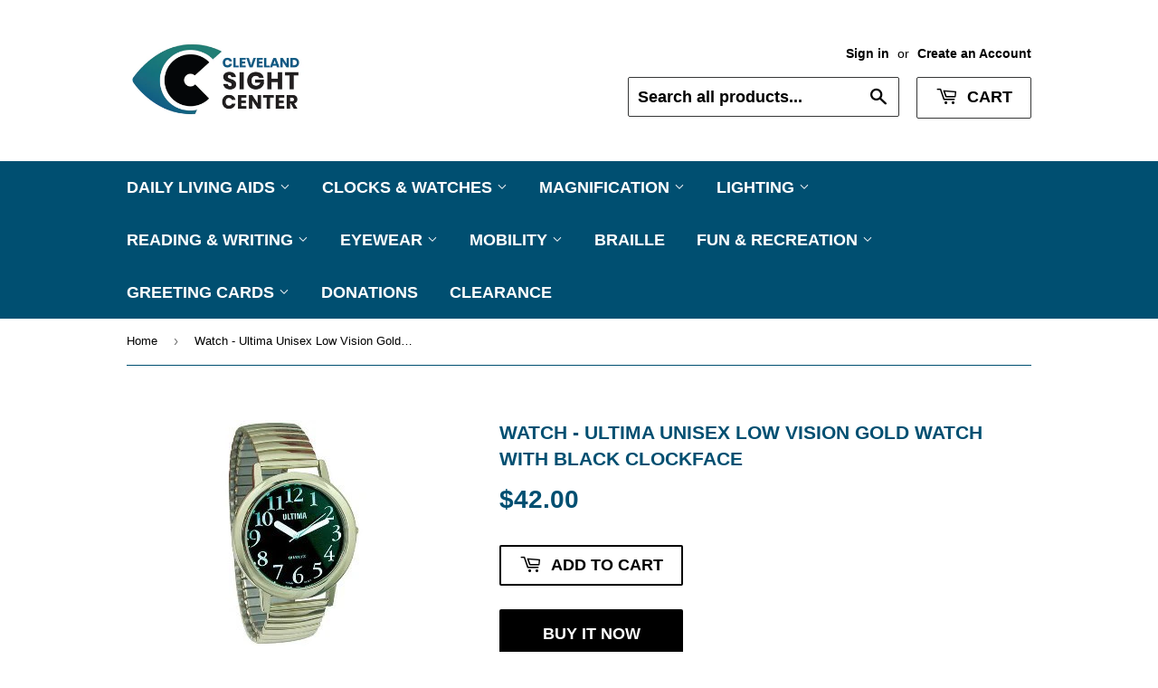

--- FILE ---
content_type: text/html; charset=utf-8
request_url: https://store.clevelandsightcenter.org/products/ultima_unisex_low_vision_watch_black_gold
body_size: 19748
content:
<!doctype html>
<html class="no-touch no-js">
<head>
  <script>(function(H){H.className=H.className.replace(/\bno-js\b/,'js')})(document.documentElement)</script>
  <!-- Basic page needs ================================================== -->
  <meta charset="utf-8">
  <meta http-equiv="X-UA-Compatible" content="IE=edge,chrome=1">

  
  <link rel="shortcut icon" href="//store.clevelandsightcenter.org/cdn/shop/files/FaviconClevelandSightCenter_Markonly_RGB_32x32.jpg?v=1702306762" type="image/png" />
  

  <!-- Title and description ================================================== -->
  <title>
  Watch - Ultima Unisex Low Vision Gold Watch with Black Clockface &ndash; Cleveland Sight Center
  </title>

  
    <meta name="description" content="The Ultima low vision gold finish watch has white numbers and black face and comes with expansion band.  Great for men or ladies.">
  

  <!-- Product meta ================================================== -->
  <!-- /snippets/social-meta-tags.liquid -->




<meta property="og:site_name" content="Cleveland Sight Center">
<meta property="og:url" content="https://store.clevelandsightcenter.org/products/ultima_unisex_low_vision_watch_black_gold">
<meta property="og:title" content="Watch - Ultima Unisex Low Vision Gold Watch with Black Clockface">
<meta property="og:type" content="product">
<meta property="og:description" content="The Ultima low vision gold finish watch has white numbers and black face and comes with expansion band.  Great for men or ladies.">

  <meta property="og:price:amount" content="42.00">
  <meta property="og:price:currency" content="USD">

<meta property="og:image" content="http://store.clevelandsightcenter.org/cdn/shop/products/Maxiaids_20113_1200x1200.jpeg?v=1631563675">
<meta property="og:image:secure_url" content="https://store.clevelandsightcenter.org/cdn/shop/products/Maxiaids_20113_1200x1200.jpeg?v=1631563675">


  <meta name="twitter:site" content="@ClevelandSight">

<meta name="twitter:card" content="summary_large_image">
<meta name="twitter:title" content="Watch - Ultima Unisex Low Vision Gold Watch with Black Clockface">
<meta name="twitter:description" content="The Ultima low vision gold finish watch has white numbers and black face and comes with expansion band.  Great for men or ladies.">


  <!-- Helpers ================================================== -->
  <link rel="canonical" href="https://store.clevelandsightcenter.org/products/ultima_unisex_low_vision_watch_black_gold">
  <meta name="viewport" content="width=device-width,initial-scale=1">

  <!-- CSS ================================================== -->
  <link href="//store.clevelandsightcenter.org/cdn/shop/t/4/assets/theme.scss.css?v=181831818071124683001762268490" rel="stylesheet" type="text/css" media="all" />

  <!-- Header hook for plugins ================================================== -->
  <script>window.performance && window.performance.mark && window.performance.mark('shopify.content_for_header.start');</script><meta id="shopify-digital-wallet" name="shopify-digital-wallet" content="/546252/digital_wallets/dialog">
<meta name="shopify-checkout-api-token" content="9ef912922d8881e4f2536f047bd13d3f">
<link rel="alternate" type="application/json+oembed" href="https://store.clevelandsightcenter.org/products/ultima_unisex_low_vision_watch_black_gold.oembed">
<script async="async" src="/checkouts/internal/preloads.js?locale=en-US"></script>
<script id="apple-pay-shop-capabilities" type="application/json">{"shopId":546252,"countryCode":"US","currencyCode":"USD","merchantCapabilities":["supports3DS"],"merchantId":"gid:\/\/shopify\/Shop\/546252","merchantName":"Cleveland Sight Center","requiredBillingContactFields":["postalAddress","email"],"requiredShippingContactFields":["postalAddress","email"],"shippingType":"shipping","supportedNetworks":["visa","masterCard","amex","discover"],"total":{"type":"pending","label":"Cleveland Sight Center","amount":"1.00"},"shopifyPaymentsEnabled":false,"supportsSubscriptions":false}</script>
<script id="shopify-features" type="application/json">{"accessToken":"9ef912922d8881e4f2536f047bd13d3f","betas":["rich-media-storefront-analytics"],"domain":"store.clevelandsightcenter.org","predictiveSearch":true,"shopId":546252,"locale":"en"}</script>
<script>var Shopify = Shopify || {};
Shopify.shop = "eyedeashop.myshopify.com";
Shopify.locale = "en";
Shopify.currency = {"active":"USD","rate":"1.0"};
Shopify.country = "US";
Shopify.theme = {"name":"Supply","id":82270879830,"schema_name":"Supply","schema_version":"8.9.19","theme_store_id":679,"role":"main"};
Shopify.theme.handle = "null";
Shopify.theme.style = {"id":null,"handle":null};
Shopify.cdnHost = "store.clevelandsightcenter.org/cdn";
Shopify.routes = Shopify.routes || {};
Shopify.routes.root = "/";</script>
<script type="module">!function(o){(o.Shopify=o.Shopify||{}).modules=!0}(window);</script>
<script>!function(o){function n(){var o=[];function n(){o.push(Array.prototype.slice.apply(arguments))}return n.q=o,n}var t=o.Shopify=o.Shopify||{};t.loadFeatures=n(),t.autoloadFeatures=n()}(window);</script>
<script id="shop-js-analytics" type="application/json">{"pageType":"product"}</script>
<script defer="defer" async type="module" src="//store.clevelandsightcenter.org/cdn/shopifycloud/shop-js/modules/v2/client.init-shop-cart-sync_D0dqhulL.en.esm.js"></script>
<script defer="defer" async type="module" src="//store.clevelandsightcenter.org/cdn/shopifycloud/shop-js/modules/v2/chunk.common_CpVO7qML.esm.js"></script>
<script type="module">
  await import("//store.clevelandsightcenter.org/cdn/shopifycloud/shop-js/modules/v2/client.init-shop-cart-sync_D0dqhulL.en.esm.js");
await import("//store.clevelandsightcenter.org/cdn/shopifycloud/shop-js/modules/v2/chunk.common_CpVO7qML.esm.js");

  window.Shopify.SignInWithShop?.initShopCartSync?.({"fedCMEnabled":true,"windoidEnabled":true});

</script>
<script id="__st">var __st={"a":546252,"offset":-18000,"reqid":"22dd6b67-0860-409b-b3d8-b16c26e8d964-1765203441","pageurl":"store.clevelandsightcenter.org\/products\/ultima_unisex_low_vision_watch_black_gold","u":"33dc71575327","p":"product","rtyp":"product","rid":22530972};</script>
<script>window.ShopifyPaypalV4VisibilityTracking = true;</script>
<script id="captcha-bootstrap">!function(){'use strict';const t='contact',e='account',n='new_comment',o=[[t,t],['blogs',n],['comments',n],[t,'customer']],c=[[e,'customer_login'],[e,'guest_login'],[e,'recover_customer_password'],[e,'create_customer']],r=t=>t.map((([t,e])=>`form[action*='/${t}']:not([data-nocaptcha='true']) input[name='form_type'][value='${e}']`)).join(','),a=t=>()=>t?[...document.querySelectorAll(t)].map((t=>t.form)):[];function s(){const t=[...o],e=r(t);return a(e)}const i='password',u='form_key',d=['recaptcha-v3-token','g-recaptcha-response','h-captcha-response',i],f=()=>{try{return window.sessionStorage}catch{return}},m='__shopify_v',_=t=>t.elements[u];function p(t,e,n=!1){try{const o=window.sessionStorage,c=JSON.parse(o.getItem(e)),{data:r}=function(t){const{data:e,action:n}=t;return t[m]||n?{data:e,action:n}:{data:t,action:n}}(c);for(const[e,n]of Object.entries(r))t.elements[e]&&(t.elements[e].value=n);n&&o.removeItem(e)}catch(o){console.error('form repopulation failed',{error:o})}}const l='form_type',E='cptcha';function T(t){t.dataset[E]=!0}const w=window,h=w.document,L='Shopify',v='ce_forms',y='captcha';let A=!1;((t,e)=>{const n=(g='f06e6c50-85a8-45c8-87d0-21a2b65856fe',I='https://cdn.shopify.com/shopifycloud/storefront-forms-hcaptcha/ce_storefront_forms_captcha_hcaptcha.v1.5.2.iife.js',D={infoText:'Protected by hCaptcha',privacyText:'Privacy',termsText:'Terms'},(t,e,n)=>{const o=w[L][v],c=o.bindForm;if(c)return c(t,g,e,D).then(n);var r;o.q.push([[t,g,e,D],n]),r=I,A||(h.body.append(Object.assign(h.createElement('script'),{id:'captcha-provider',async:!0,src:r})),A=!0)});var g,I,D;w[L]=w[L]||{},w[L][v]=w[L][v]||{},w[L][v].q=[],w[L][y]=w[L][y]||{},w[L][y].protect=function(t,e){n(t,void 0,e),T(t)},Object.freeze(w[L][y]),function(t,e,n,w,h,L){const[v,y,A,g]=function(t,e,n){const i=e?o:[],u=t?c:[],d=[...i,...u],f=r(d),m=r(i),_=r(d.filter((([t,e])=>n.includes(e))));return[a(f),a(m),a(_),s()]}(w,h,L),I=t=>{const e=t.target;return e instanceof HTMLFormElement?e:e&&e.form},D=t=>v().includes(t);t.addEventListener('submit',(t=>{const e=I(t);if(!e)return;const n=D(e)&&!e.dataset.hcaptchaBound&&!e.dataset.recaptchaBound,o=_(e),c=g().includes(e)&&(!o||!o.value);(n||c)&&t.preventDefault(),c&&!n&&(function(t){try{if(!f())return;!function(t){const e=f();if(!e)return;const n=_(t);if(!n)return;const o=n.value;o&&e.removeItem(o)}(t);const e=Array.from(Array(32),(()=>Math.random().toString(36)[2])).join('');!function(t,e){_(t)||t.append(Object.assign(document.createElement('input'),{type:'hidden',name:u})),t.elements[u].value=e}(t,e),function(t,e){const n=f();if(!n)return;const o=[...t.querySelectorAll(`input[type='${i}']`)].map((({name:t})=>t)),c=[...d,...o],r={};for(const[a,s]of new FormData(t).entries())c.includes(a)||(r[a]=s);n.setItem(e,JSON.stringify({[m]:1,action:t.action,data:r}))}(t,e)}catch(e){console.error('failed to persist form',e)}}(e),e.submit())}));const S=(t,e)=>{t&&!t.dataset[E]&&(n(t,e.some((e=>e===t))),T(t))};for(const o of['focusin','change'])t.addEventListener(o,(t=>{const e=I(t);D(e)&&S(e,y())}));const B=e.get('form_key'),M=e.get(l),P=B&&M;t.addEventListener('DOMContentLoaded',(()=>{const t=y();if(P)for(const e of t)e.elements[l].value===M&&p(e,B);[...new Set([...A(),...v().filter((t=>'true'===t.dataset.shopifyCaptcha))])].forEach((e=>S(e,t)))}))}(h,new URLSearchParams(w.location.search),n,t,e,['guest_login'])})(!0,!0)}();</script>
<script integrity="sha256-52AcMU7V7pcBOXWImdc/TAGTFKeNjmkeM1Pvks/DTgc=" data-source-attribution="shopify.loadfeatures" defer="defer" src="//store.clevelandsightcenter.org/cdn/shopifycloud/storefront/assets/storefront/load_feature-81c60534.js" crossorigin="anonymous"></script>
<script data-source-attribution="shopify.dynamic_checkout.dynamic.init">var Shopify=Shopify||{};Shopify.PaymentButton=Shopify.PaymentButton||{isStorefrontPortableWallets:!0,init:function(){window.Shopify.PaymentButton.init=function(){};var t=document.createElement("script");t.src="https://store.clevelandsightcenter.org/cdn/shopifycloud/portable-wallets/latest/portable-wallets.en.js",t.type="module",document.head.appendChild(t)}};
</script>
<script data-source-attribution="shopify.dynamic_checkout.buyer_consent">
  function portableWalletsHideBuyerConsent(e){var t=document.getElementById("shopify-buyer-consent"),n=document.getElementById("shopify-subscription-policy-button");t&&n&&(t.classList.add("hidden"),t.setAttribute("aria-hidden","true"),n.removeEventListener("click",e))}function portableWalletsShowBuyerConsent(e){var t=document.getElementById("shopify-buyer-consent"),n=document.getElementById("shopify-subscription-policy-button");t&&n&&(t.classList.remove("hidden"),t.removeAttribute("aria-hidden"),n.addEventListener("click",e))}window.Shopify?.PaymentButton&&(window.Shopify.PaymentButton.hideBuyerConsent=portableWalletsHideBuyerConsent,window.Shopify.PaymentButton.showBuyerConsent=portableWalletsShowBuyerConsent);
</script>
<script>
  function portableWalletsCleanup(e){e&&e.src&&console.error("Failed to load portable wallets script "+e.src);var t=document.querySelectorAll("shopify-accelerated-checkout .shopify-payment-button__skeleton, shopify-accelerated-checkout-cart .wallet-cart-button__skeleton"),e=document.getElementById("shopify-buyer-consent");for(let e=0;e<t.length;e++)t[e].remove();e&&e.remove()}function portableWalletsNotLoadedAsModule(e){e instanceof ErrorEvent&&"string"==typeof e.message&&e.message.includes("import.meta")&&"string"==typeof e.filename&&e.filename.includes("portable-wallets")&&(window.removeEventListener("error",portableWalletsNotLoadedAsModule),window.Shopify.PaymentButton.failedToLoad=e,"loading"===document.readyState?document.addEventListener("DOMContentLoaded",window.Shopify.PaymentButton.init):window.Shopify.PaymentButton.init())}window.addEventListener("error",portableWalletsNotLoadedAsModule);
</script>

<script type="module" src="https://store.clevelandsightcenter.org/cdn/shopifycloud/portable-wallets/latest/portable-wallets.en.js" onError="portableWalletsCleanup(this)" crossorigin="anonymous"></script>
<script nomodule>
  document.addEventListener("DOMContentLoaded", portableWalletsCleanup);
</script>

<link id="shopify-accelerated-checkout-styles" rel="stylesheet" media="screen" href="https://store.clevelandsightcenter.org/cdn/shopifycloud/portable-wallets/latest/accelerated-checkout-backwards-compat.css" crossorigin="anonymous">
<style id="shopify-accelerated-checkout-cart">
        #shopify-buyer-consent {
  margin-top: 1em;
  display: inline-block;
  width: 100%;
}

#shopify-buyer-consent.hidden {
  display: none;
}

#shopify-subscription-policy-button {
  background: none;
  border: none;
  padding: 0;
  text-decoration: underline;
  font-size: inherit;
  cursor: pointer;
}

#shopify-subscription-policy-button::before {
  box-shadow: none;
}

      </style>

<script>window.performance && window.performance.mark && window.performance.mark('shopify.content_for_header.end');</script>

  
  

  <script src="//store.clevelandsightcenter.org/cdn/shop/t/4/assets/jquery-2.2.3.min.js?v=58211863146907186831588682557" type="text/javascript"></script>

  <script src="//store.clevelandsightcenter.org/cdn/shop/t/4/assets/lazysizes.min.js?v=8147953233334221341588682558" async="async"></script>
  <script src="//store.clevelandsightcenter.org/cdn/shop/t/4/assets/vendor.js?v=106177282645720727331588682561" defer="defer"></script>
  <script src="//store.clevelandsightcenter.org/cdn/shop/t/4/assets/theme.js?v=127995407087708296721601746455" defer="defer"></script>


<link href="https://monorail-edge.shopifysvc.com" rel="dns-prefetch">
<script>(function(){if ("sendBeacon" in navigator && "performance" in window) {try {var session_token_from_headers = performance.getEntriesByType('navigation')[0].serverTiming.find(x => x.name == '_s').description;} catch {var session_token_from_headers = undefined;}var session_cookie_matches = document.cookie.match(/_shopify_s=([^;]*)/);var session_token_from_cookie = session_cookie_matches && session_cookie_matches.length === 2 ? session_cookie_matches[1] : "";var session_token = session_token_from_headers || session_token_from_cookie || "";function handle_abandonment_event(e) {var entries = performance.getEntries().filter(function(entry) {return /monorail-edge.shopifysvc.com/.test(entry.name);});if (!window.abandonment_tracked && entries.length === 0) {window.abandonment_tracked = true;var currentMs = Date.now();var navigation_start = performance.timing.navigationStart;var payload = {shop_id: 546252,url: window.location.href,navigation_start,duration: currentMs - navigation_start,session_token,page_type: "product"};window.navigator.sendBeacon("https://monorail-edge.shopifysvc.com/v1/produce", JSON.stringify({schema_id: "online_store_buyer_site_abandonment/1.1",payload: payload,metadata: {event_created_at_ms: currentMs,event_sent_at_ms: currentMs}}));}}window.addEventListener('pagehide', handle_abandonment_event);}}());</script>
<script id="web-pixels-manager-setup">(function e(e,d,r,n,o){if(void 0===o&&(o={}),!Boolean(null===(a=null===(i=window.Shopify)||void 0===i?void 0:i.analytics)||void 0===a?void 0:a.replayQueue)){var i,a;window.Shopify=window.Shopify||{};var t=window.Shopify;t.analytics=t.analytics||{};var s=t.analytics;s.replayQueue=[],s.publish=function(e,d,r){return s.replayQueue.push([e,d,r]),!0};try{self.performance.mark("wpm:start")}catch(e){}var l=function(){var e={modern:/Edge?\/(1{2}[4-9]|1[2-9]\d|[2-9]\d{2}|\d{4,})\.\d+(\.\d+|)|Firefox\/(1{2}[4-9]|1[2-9]\d|[2-9]\d{2}|\d{4,})\.\d+(\.\d+|)|Chrom(ium|e)\/(9{2}|\d{3,})\.\d+(\.\d+|)|(Maci|X1{2}).+ Version\/(15\.\d+|(1[6-9]|[2-9]\d|\d{3,})\.\d+)([,.]\d+|)( \(\w+\)|)( Mobile\/\w+|) Safari\/|Chrome.+OPR\/(9{2}|\d{3,})\.\d+\.\d+|(CPU[ +]OS|iPhone[ +]OS|CPU[ +]iPhone|CPU IPhone OS|CPU iPad OS)[ +]+(15[._]\d+|(1[6-9]|[2-9]\d|\d{3,})[._]\d+)([._]\d+|)|Android:?[ /-](13[3-9]|1[4-9]\d|[2-9]\d{2}|\d{4,})(\.\d+|)(\.\d+|)|Android.+Firefox\/(13[5-9]|1[4-9]\d|[2-9]\d{2}|\d{4,})\.\d+(\.\d+|)|Android.+Chrom(ium|e)\/(13[3-9]|1[4-9]\d|[2-9]\d{2}|\d{4,})\.\d+(\.\d+|)|SamsungBrowser\/([2-9]\d|\d{3,})\.\d+/,legacy:/Edge?\/(1[6-9]|[2-9]\d|\d{3,})\.\d+(\.\d+|)|Firefox\/(5[4-9]|[6-9]\d|\d{3,})\.\d+(\.\d+|)|Chrom(ium|e)\/(5[1-9]|[6-9]\d|\d{3,})\.\d+(\.\d+|)([\d.]+$|.*Safari\/(?![\d.]+ Edge\/[\d.]+$))|(Maci|X1{2}).+ Version\/(10\.\d+|(1[1-9]|[2-9]\d|\d{3,})\.\d+)([,.]\d+|)( \(\w+\)|)( Mobile\/\w+|) Safari\/|Chrome.+OPR\/(3[89]|[4-9]\d|\d{3,})\.\d+\.\d+|(CPU[ +]OS|iPhone[ +]OS|CPU[ +]iPhone|CPU IPhone OS|CPU iPad OS)[ +]+(10[._]\d+|(1[1-9]|[2-9]\d|\d{3,})[._]\d+)([._]\d+|)|Android:?[ /-](13[3-9]|1[4-9]\d|[2-9]\d{2}|\d{4,})(\.\d+|)(\.\d+|)|Mobile Safari.+OPR\/([89]\d|\d{3,})\.\d+\.\d+|Android.+Firefox\/(13[5-9]|1[4-9]\d|[2-9]\d{2}|\d{4,})\.\d+(\.\d+|)|Android.+Chrom(ium|e)\/(13[3-9]|1[4-9]\d|[2-9]\d{2}|\d{4,})\.\d+(\.\d+|)|Android.+(UC? ?Browser|UCWEB|U3)[ /]?(15\.([5-9]|\d{2,})|(1[6-9]|[2-9]\d|\d{3,})\.\d+)\.\d+|SamsungBrowser\/(5\.\d+|([6-9]|\d{2,})\.\d+)|Android.+MQ{2}Browser\/(14(\.(9|\d{2,})|)|(1[5-9]|[2-9]\d|\d{3,})(\.\d+|))(\.\d+|)|K[Aa][Ii]OS\/(3\.\d+|([4-9]|\d{2,})\.\d+)(\.\d+|)/},d=e.modern,r=e.legacy,n=navigator.userAgent;return n.match(d)?"modern":n.match(r)?"legacy":"unknown"}(),u="modern"===l?"modern":"legacy",c=(null!=n?n:{modern:"",legacy:""})[u],f=function(e){return[e.baseUrl,"/wpm","/b",e.hashVersion,"modern"===e.buildTarget?"m":"l",".js"].join("")}({baseUrl:d,hashVersion:r,buildTarget:u}),m=function(e){var d=e.version,r=e.bundleTarget,n=e.surface,o=e.pageUrl,i=e.monorailEndpoint;return{emit:function(e){var a=e.status,t=e.errorMsg,s=(new Date).getTime(),l=JSON.stringify({metadata:{event_sent_at_ms:s},events:[{schema_id:"web_pixels_manager_load/3.1",payload:{version:d,bundle_target:r,page_url:o,status:a,surface:n,error_msg:t},metadata:{event_created_at_ms:s}}]});if(!i)return console&&console.warn&&console.warn("[Web Pixels Manager] No Monorail endpoint provided, skipping logging."),!1;try{return self.navigator.sendBeacon.bind(self.navigator)(i,l)}catch(e){}var u=new XMLHttpRequest;try{return u.open("POST",i,!0),u.setRequestHeader("Content-Type","text/plain"),u.send(l),!0}catch(e){return console&&console.warn&&console.warn("[Web Pixels Manager] Got an unhandled error while logging to Monorail."),!1}}}}({version:r,bundleTarget:l,surface:e.surface,pageUrl:self.location.href,monorailEndpoint:e.monorailEndpoint});try{o.browserTarget=l,function(e){var d=e.src,r=e.async,n=void 0===r||r,o=e.onload,i=e.onerror,a=e.sri,t=e.scriptDataAttributes,s=void 0===t?{}:t,l=document.createElement("script"),u=document.querySelector("head"),c=document.querySelector("body");if(l.async=n,l.src=d,a&&(l.integrity=a,l.crossOrigin="anonymous"),s)for(var f in s)if(Object.prototype.hasOwnProperty.call(s,f))try{l.dataset[f]=s[f]}catch(e){}if(o&&l.addEventListener("load",o),i&&l.addEventListener("error",i),u)u.appendChild(l);else{if(!c)throw new Error("Did not find a head or body element to append the script");c.appendChild(l)}}({src:f,async:!0,onload:function(){if(!function(){var e,d;return Boolean(null===(d=null===(e=window.Shopify)||void 0===e?void 0:e.analytics)||void 0===d?void 0:d.initialized)}()){var d=window.webPixelsManager.init(e)||void 0;if(d){var r=window.Shopify.analytics;r.replayQueue.forEach((function(e){var r=e[0],n=e[1],o=e[2];d.publishCustomEvent(r,n,o)})),r.replayQueue=[],r.publish=d.publishCustomEvent,r.visitor=d.visitor,r.initialized=!0}}},onerror:function(){return m.emit({status:"failed",errorMsg:"".concat(f," has failed to load")})},sri:function(e){var d=/^sha384-[A-Za-z0-9+/=]+$/;return"string"==typeof e&&d.test(e)}(c)?c:"",scriptDataAttributes:o}),m.emit({status:"loading"})}catch(e){m.emit({status:"failed",errorMsg:(null==e?void 0:e.message)||"Unknown error"})}}})({shopId: 546252,storefrontBaseUrl: "https://store.clevelandsightcenter.org",extensionsBaseUrl: "https://extensions.shopifycdn.com/cdn/shopifycloud/web-pixels-manager",monorailEndpoint: "https://monorail-edge.shopifysvc.com/unstable/produce_batch",surface: "storefront-renderer",enabledBetaFlags: ["2dca8a86"],webPixelsConfigList: [{"id":"80543830","eventPayloadVersion":"v1","runtimeContext":"LAX","scriptVersion":"1","type":"CUSTOM","privacyPurposes":["ANALYTICS"],"name":"Google Analytics tag (migrated)"},{"id":"shopify-app-pixel","configuration":"{}","eventPayloadVersion":"v1","runtimeContext":"STRICT","scriptVersion":"0450","apiClientId":"shopify-pixel","type":"APP","privacyPurposes":["ANALYTICS","MARKETING"]},{"id":"shopify-custom-pixel","eventPayloadVersion":"v1","runtimeContext":"LAX","scriptVersion":"0450","apiClientId":"shopify-pixel","type":"CUSTOM","privacyPurposes":["ANALYTICS","MARKETING"]}],isMerchantRequest: false,initData: {"shop":{"name":"Cleveland Sight Center","paymentSettings":{"currencyCode":"USD"},"myshopifyDomain":"eyedeashop.myshopify.com","countryCode":"US","storefrontUrl":"https:\/\/store.clevelandsightcenter.org"},"customer":null,"cart":null,"checkout":null,"productVariants":[{"price":{"amount":42.0,"currencyCode":"USD"},"product":{"title":"Watch - Ultima Unisex Low Vision Gold Watch with Black Clockface","vendor":"CSC","id":"22530972","untranslatedTitle":"Watch - Ultima Unisex Low Vision Gold Watch with Black Clockface","url":"\/products\/ultima_unisex_low_vision_watch_black_gold","type":"LowVision"},"id":"53087662","image":{"src":"\/\/store.clevelandsightcenter.org\/cdn\/shop\/products\/Maxiaids_20113.jpeg?v=1631563675"},"sku":"00000000000271","title":"Default Title","untranslatedTitle":"Default Title"}],"purchasingCompany":null},},"https://store.clevelandsightcenter.org/cdn","ae1676cfwd2530674p4253c800m34e853cb",{"modern":"","legacy":""},{"shopId":"546252","storefrontBaseUrl":"https:\/\/store.clevelandsightcenter.org","extensionBaseUrl":"https:\/\/extensions.shopifycdn.com\/cdn\/shopifycloud\/web-pixels-manager","surface":"storefront-renderer","enabledBetaFlags":"[\"2dca8a86\"]","isMerchantRequest":"false","hashVersion":"ae1676cfwd2530674p4253c800m34e853cb","publish":"custom","events":"[[\"page_viewed\",{}],[\"product_viewed\",{\"productVariant\":{\"price\":{\"amount\":42.0,\"currencyCode\":\"USD\"},\"product\":{\"title\":\"Watch - Ultima Unisex Low Vision Gold Watch with Black Clockface\",\"vendor\":\"CSC\",\"id\":\"22530972\",\"untranslatedTitle\":\"Watch - Ultima Unisex Low Vision Gold Watch with Black Clockface\",\"url\":\"\/products\/ultima_unisex_low_vision_watch_black_gold\",\"type\":\"LowVision\"},\"id\":\"53087662\",\"image\":{\"src\":\"\/\/store.clevelandsightcenter.org\/cdn\/shop\/products\/Maxiaids_20113.jpeg?v=1631563675\"},\"sku\":\"00000000000271\",\"title\":\"Default Title\",\"untranslatedTitle\":\"Default Title\"}}]]"});</script><script>
  window.ShopifyAnalytics = window.ShopifyAnalytics || {};
  window.ShopifyAnalytics.meta = window.ShopifyAnalytics.meta || {};
  window.ShopifyAnalytics.meta.currency = 'USD';
  var meta = {"product":{"id":22530972,"gid":"gid:\/\/shopify\/Product\/22530972","vendor":"CSC","type":"LowVision","variants":[{"id":53087662,"price":4200,"name":"Watch - Ultima Unisex Low Vision Gold Watch with Black Clockface","public_title":null,"sku":"00000000000271"}],"remote":false},"page":{"pageType":"product","resourceType":"product","resourceId":22530972}};
  for (var attr in meta) {
    window.ShopifyAnalytics.meta[attr] = meta[attr];
  }
</script>
<script class="analytics">
  (function () {
    var customDocumentWrite = function(content) {
      var jquery = null;

      if (window.jQuery) {
        jquery = window.jQuery;
      } else if (window.Checkout && window.Checkout.$) {
        jquery = window.Checkout.$;
      }

      if (jquery) {
        jquery('body').append(content);
      }
    };

    var hasLoggedConversion = function(token) {
      if (token) {
        return document.cookie.indexOf('loggedConversion=' + token) !== -1;
      }
      return false;
    }

    var setCookieIfConversion = function(token) {
      if (token) {
        var twoMonthsFromNow = new Date(Date.now());
        twoMonthsFromNow.setMonth(twoMonthsFromNow.getMonth() + 2);

        document.cookie = 'loggedConversion=' + token + '; expires=' + twoMonthsFromNow;
      }
    }

    var trekkie = window.ShopifyAnalytics.lib = window.trekkie = window.trekkie || [];
    if (trekkie.integrations) {
      return;
    }
    trekkie.methods = [
      'identify',
      'page',
      'ready',
      'track',
      'trackForm',
      'trackLink'
    ];
    trekkie.factory = function(method) {
      return function() {
        var args = Array.prototype.slice.call(arguments);
        args.unshift(method);
        trekkie.push(args);
        return trekkie;
      };
    };
    for (var i = 0; i < trekkie.methods.length; i++) {
      var key = trekkie.methods[i];
      trekkie[key] = trekkie.factory(key);
    }
    trekkie.load = function(config) {
      trekkie.config = config || {};
      trekkie.config.initialDocumentCookie = document.cookie;
      var first = document.getElementsByTagName('script')[0];
      var script = document.createElement('script');
      script.type = 'text/javascript';
      script.onerror = function(e) {
        var scriptFallback = document.createElement('script');
        scriptFallback.type = 'text/javascript';
        scriptFallback.onerror = function(error) {
                var Monorail = {
      produce: function produce(monorailDomain, schemaId, payload) {
        var currentMs = new Date().getTime();
        var event = {
          schema_id: schemaId,
          payload: payload,
          metadata: {
            event_created_at_ms: currentMs,
            event_sent_at_ms: currentMs
          }
        };
        return Monorail.sendRequest("https://" + monorailDomain + "/v1/produce", JSON.stringify(event));
      },
      sendRequest: function sendRequest(endpointUrl, payload) {
        // Try the sendBeacon API
        if (window && window.navigator && typeof window.navigator.sendBeacon === 'function' && typeof window.Blob === 'function' && !Monorail.isIos12()) {
          var blobData = new window.Blob([payload], {
            type: 'text/plain'
          });

          if (window.navigator.sendBeacon(endpointUrl, blobData)) {
            return true;
          } // sendBeacon was not successful

        } // XHR beacon

        var xhr = new XMLHttpRequest();

        try {
          xhr.open('POST', endpointUrl);
          xhr.setRequestHeader('Content-Type', 'text/plain');
          xhr.send(payload);
        } catch (e) {
          console.log(e);
        }

        return false;
      },
      isIos12: function isIos12() {
        return window.navigator.userAgent.lastIndexOf('iPhone; CPU iPhone OS 12_') !== -1 || window.navigator.userAgent.lastIndexOf('iPad; CPU OS 12_') !== -1;
      }
    };
    Monorail.produce('monorail-edge.shopifysvc.com',
      'trekkie_storefront_load_errors/1.1',
      {shop_id: 546252,
      theme_id: 82270879830,
      app_name: "storefront",
      context_url: window.location.href,
      source_url: "//store.clevelandsightcenter.org/cdn/s/trekkie.storefront.94e7babdf2ec3663c2b14be7d5a3b25b9303ebb0.min.js"});

        };
        scriptFallback.async = true;
        scriptFallback.src = '//store.clevelandsightcenter.org/cdn/s/trekkie.storefront.94e7babdf2ec3663c2b14be7d5a3b25b9303ebb0.min.js';
        first.parentNode.insertBefore(scriptFallback, first);
      };
      script.async = true;
      script.src = '//store.clevelandsightcenter.org/cdn/s/trekkie.storefront.94e7babdf2ec3663c2b14be7d5a3b25b9303ebb0.min.js';
      first.parentNode.insertBefore(script, first);
    };
    trekkie.load(
      {"Trekkie":{"appName":"storefront","development":false,"defaultAttributes":{"shopId":546252,"isMerchantRequest":null,"themeId":82270879830,"themeCityHash":"1351422729052642980","contentLanguage":"en","currency":"USD","eventMetadataId":"cb8dcee2-45f3-4940-9d64-b4e64239faa7"},"isServerSideCookieWritingEnabled":true,"monorailRegion":"shop_domain","enabledBetaFlags":["f0df213a"]},"Session Attribution":{},"S2S":{"facebookCapiEnabled":false,"source":"trekkie-storefront-renderer","apiClientId":580111}}
    );

    var loaded = false;
    trekkie.ready(function() {
      if (loaded) return;
      loaded = true;

      window.ShopifyAnalytics.lib = window.trekkie;

      var originalDocumentWrite = document.write;
      document.write = customDocumentWrite;
      try { window.ShopifyAnalytics.merchantGoogleAnalytics.call(this); } catch(error) {};
      document.write = originalDocumentWrite;

      window.ShopifyAnalytics.lib.page(null,{"pageType":"product","resourceType":"product","resourceId":22530972,"shopifyEmitted":true});

      var match = window.location.pathname.match(/checkouts\/(.+)\/(thank_you|post_purchase)/)
      var token = match? match[1]: undefined;
      if (!hasLoggedConversion(token)) {
        setCookieIfConversion(token);
        window.ShopifyAnalytics.lib.track("Viewed Product",{"currency":"USD","variantId":53087662,"productId":22530972,"productGid":"gid:\/\/shopify\/Product\/22530972","name":"Watch - Ultima Unisex Low Vision Gold Watch with Black Clockface","price":"42.00","sku":"00000000000271","brand":"CSC","variant":null,"category":"LowVision","nonInteraction":true,"remote":false},undefined,undefined,{"shopifyEmitted":true});
      window.ShopifyAnalytics.lib.track("monorail:\/\/trekkie_storefront_viewed_product\/1.1",{"currency":"USD","variantId":53087662,"productId":22530972,"productGid":"gid:\/\/shopify\/Product\/22530972","name":"Watch - Ultima Unisex Low Vision Gold Watch with Black Clockface","price":"42.00","sku":"00000000000271","brand":"CSC","variant":null,"category":"LowVision","nonInteraction":true,"remote":false,"referer":"https:\/\/store.clevelandsightcenter.org\/products\/ultima_unisex_low_vision_watch_black_gold"});
      }
    });


        var eventsListenerScript = document.createElement('script');
        eventsListenerScript.async = true;
        eventsListenerScript.src = "//store.clevelandsightcenter.org/cdn/shopifycloud/storefront/assets/shop_events_listener-3da45d37.js";
        document.getElementsByTagName('head')[0].appendChild(eventsListenerScript);

})();</script>
  <script>
  if (!window.ga || (window.ga && typeof window.ga !== 'function')) {
    window.ga = function ga() {
      (window.ga.q = window.ga.q || []).push(arguments);
      if (window.Shopify && window.Shopify.analytics && typeof window.Shopify.analytics.publish === 'function') {
        window.Shopify.analytics.publish("ga_stub_called", {}, {sendTo: "google_osp_migration"});
      }
      console.error("Shopify's Google Analytics stub called with:", Array.from(arguments), "\nSee https://help.shopify.com/manual/promoting-marketing/pixels/pixel-migration#google for more information.");
    };
    if (window.Shopify && window.Shopify.analytics && typeof window.Shopify.analytics.publish === 'function') {
      window.Shopify.analytics.publish("ga_stub_initialized", {}, {sendTo: "google_osp_migration"});
    }
  }
</script>
<script
  defer
  src="https://store.clevelandsightcenter.org/cdn/shopifycloud/perf-kit/shopify-perf-kit-2.1.2.min.js"
  data-application="storefront-renderer"
  data-shop-id="546252"
  data-render-region="gcp-us-central1"
  data-page-type="product"
  data-theme-instance-id="82270879830"
  data-theme-name="Supply"
  data-theme-version="8.9.19"
  data-monorail-region="shop_domain"
  data-resource-timing-sampling-rate="10"
  data-shs="true"
  data-shs-beacon="true"
  data-shs-export-with-fetch="true"
  data-shs-logs-sample-rate="1"
></script>
</head>

<body id="watch-ultima-unisex-low-vision-gold-watch-with-black-clockface" class="template-product">

  <div id="shopify-section-header" class="shopify-section header-section"><header class="site-header" role="banner" data-section-id="header" data-section-type="header-section">
  <div class="wrapper">

    <div class="grid--full">
      <div class="grid-item large--one-half">
        
          <div class="h1 header-logo" itemscope itemtype="http://schema.org/Organization">
        
          
          

          <a href="/" itemprop="url">
            <div class="lazyload__image-wrapper no-js header-logo__image" style="max-width:200px;">
              <div style="padding-top:44.14062499999999%;">
                <img class="lazyload js"
                  data-src="//store.clevelandsightcenter.org/cdn/shop/files/ClevelandSightCenterLogo_Primary_RGB_{width}x.jpg?v=1699633918"
                  data-widths="[180, 360, 540, 720, 900, 1080, 1296, 1512, 1728, 2048]"
                  data-aspectratio="2.265486725663717"
                  data-sizes="auto"
                  alt="Cleveland Sight Center"
                  style="width:200px;">
              </div>
            </div>
            <noscript>
              
              <img src="//store.clevelandsightcenter.org/cdn/shop/files/ClevelandSightCenterLogo_Primary_RGB_200x.jpg?v=1699633918"
                srcset="//store.clevelandsightcenter.org/cdn/shop/files/ClevelandSightCenterLogo_Primary_RGB_200x.jpg?v=1699633918 1x, //store.clevelandsightcenter.org/cdn/shop/files/ClevelandSightCenterLogo_Primary_RGB_200x@2x.jpg?v=1699633918 2x"
                alt="Cleveland Sight Center"
                itemprop="logo"
                style="max-width:200px;">
            </noscript>
          </a>
          
        
          </div>
        
      </div>

      <div class="grid-item large--one-half text-center large--text-right">
        
          <div class="site-header--text-links">
            

            
              <span class="site-header--meta-links medium-down--hide">
                
                  <a href="/account/login" id="customer_login_link">Sign in</a>
                  <span class="site-header--spacer">or</span>
                  <a href="/account/register" id="customer_register_link">Create an Account</a>
                
              </span>
            
          </div>

          <br class="medium-down--hide">
        

        <form action="/search" method="get" class="search-bar" role="search">
  <input type="hidden" name="type" value="product">

  <input type="search" name="q" value="" placeholder="Search all products..." aria-label="Search all products...">
  <button type="submit" class="search-bar--submit icon-fallback-text">
    <span class="icon icon-search" aria-hidden="true"></span>
    <span class="fallback-text">Search</span>
  </button>
</form>


        <a href="/cart" class="header-cart-btn cart-toggle">
          <span class="icon icon-cart"></span>
          Cart <span class="cart-count cart-badge--desktop hidden-count">0</span>
        </a>
      </div>
    </div>

  </div>
</header>

<div id="mobileNavBar">
  <div class="display-table-cell">
    <button class="menu-toggle mobileNavBar-link" aria-controls="navBar" aria-expanded="false"><span class="icon icon-hamburger" aria-hidden="true"></span>Menu</button>
  </div>
  <div class="display-table-cell">
    <a href="/cart" class="cart-toggle mobileNavBar-link">
      <span class="icon icon-cart"></span>
      Cart <span class="cart-count hidden-count">0</span>
    </a>
  </div>
</div>

<nav class="nav-bar" id="navBar" role="navigation">
  <div class="wrapper">
    <form action="/search" method="get" class="search-bar" role="search">
  <input type="hidden" name="type" value="product">

  <input type="search" name="q" value="" placeholder="Search all products..." aria-label="Search all products...">
  <button type="submit" class="search-bar--submit icon-fallback-text">
    <span class="icon icon-search" aria-hidden="true"></span>
    <span class="fallback-text">Search</span>
  </button>
</form>

    <ul class="mobile-nav" id="MobileNav">
  
  <li class="large--hide">
    <a href="/">Home</a>
  </li>
  
  
    
      
      <li
        class="mobile-nav--has-dropdown "
        aria-haspopup="true">
        <a
          href="/collections/home-aids"
          class="mobile-nav--link"
          data-meganav-type="parent"
          >
            Daily Living Aids
        </a>
        <button class="icon icon-arrow-down mobile-nav--button"
          aria-expanded="false"
          aria-label="Daily Living Aids Menu">
        </button>
        <ul
          id="MenuParent-1"
          class="mobile-nav--dropdown "
          data-meganav-dropdown>
          
            
              <li>
                <a
                  href="/collections/personal-care-1"
                  class="mobile-nav--link"
                  data-meganav-type="child"
                  >
                    Health &amp; Wellness
                </a>
              </li>
            
          
            
              <li>
                <a
                  href="/collections/kitchen"
                  class="mobile-nav--link"
                  data-meganav-type="child"
                  >
                    Kitchen
                </a>
              </li>
            
          
            
              <li>
                <a
                  href="/collections/t-v-aids"
                  class="mobile-nav--link"
                  data-meganav-type="child"
                  >
                    Television Aids
                </a>
              </li>
            
          
            
              <li>
                <a
                  href="/collections/computer-aids"
                  class="mobile-nav--link"
                  data-meganav-type="child"
                  >
                    Computer Aids
                </a>
              </li>
            
          
            
              <li>
                <a
                  href="/collections/sewing-aids"
                  class="mobile-nav--link"
                  data-meganav-type="child"
                  >
                    Sewing Aids
                </a>
              </li>
            
          
            
              <li>
                <a
                  href="/collections/organization"
                  class="mobile-nav--link"
                  data-meganav-type="child"
                  >
                    Organization
                </a>
              </li>
            
          
            
              <li>
                <a
                  href="/collections/labeling"
                  class="mobile-nav--link"
                  data-meganav-type="child"
                  >
                    Labeling
                </a>
              </li>
            
          
            
              <li>
                <a
                  href="/collections/telephones"
                  class="mobile-nav--link"
                  data-meganav-type="child"
                  >
                    Telephones
                </a>
              </li>
            
          
            
              <li>
                <a
                  href="/collections/calculators"
                  class="mobile-nav--link"
                  data-meganav-type="child"
                  >
                    Calculators
                </a>
              </li>
            
          
            
              <li>
                <a
                  href="/collections/recorders-1"
                  class="mobile-nav--link"
                  data-meganav-type="child"
                  >
                    Recorders
                </a>
              </li>
            
          
        </ul>
      </li>
    
  
    
      
      <li
        class="mobile-nav--has-dropdown "
        aria-haspopup="true">
        <a
          href="/collections/clocks-watches"
          class="mobile-nav--link"
          data-meganav-type="parent"
          >
            Clocks &amp; Watches
        </a>
        <button class="icon icon-arrow-down mobile-nav--button"
          aria-expanded="false"
          aria-label="Clocks &amp; Watches Menu">
        </button>
        <ul
          id="MenuParent-2"
          class="mobile-nav--dropdown "
          data-meganav-dropdown>
          
            
              <li>
                <a
                  href="/collections/clocks"
                  class="mobile-nav--link"
                  data-meganav-type="child"
                  >
                    Clocks
                </a>
              </li>
            
          
            
              <li>
                <a
                  href="/collections/watches"
                  class="mobile-nav--link"
                  data-meganav-type="child"
                  >
                    Talking Watches
                </a>
              </li>
            
          
            
              <li>
                <a
                  href="/collections/low-vision-watches"
                  class="mobile-nav--link"
                  data-meganav-type="child"
                  >
                    Low Vision Watches
                </a>
              </li>
            
          
            
              <li>
                <a
                  href="/collections/braille-watches"
                  class="mobile-nav--link"
                  data-meganav-type="child"
                  >
                    Braille Watches
                </a>
              </li>
            
          
        </ul>
      </li>
    
  
    
      
      <li
        class="mobile-nav--has-dropdown "
        aria-haspopup="true">
        <a
          href="/collections/all-magnification"
          class="mobile-nav--link"
          data-meganav-type="parent"
          >
            Magnification
        </a>
        <button class="icon icon-arrow-down mobile-nav--button"
          aria-expanded="false"
          aria-label="Magnification Menu">
        </button>
        <ul
          id="MenuParent-3"
          class="mobile-nav--dropdown "
          data-meganav-dropdown>
          
            
              <li>
                <a
                  href="/collections/hand-held-magnifiers"
                  class="mobile-nav--link"
                  data-meganav-type="child"
                  >
                    Handheld Magnifiers
                </a>
              </li>
            
          
            
              <li>
                <a
                  href="/collections/stand-magnifiers"
                  class="mobile-nav--link"
                  data-meganav-type="child"
                  >
                    Stand Magnifiers
                </a>
              </li>
            
          
            
              <li>
                <a
                  href="/collections/electronic-magnification"
                  class="mobile-nav--link"
                  data-meganav-type="child"
                  >
                    Electronic Magnification
                </a>
              </li>
            
          
            
              <li>
                <a
                  href="/collections/wearable-magnification"
                  class="mobile-nav--link"
                  data-meganav-type="child"
                  >
                    Wearable Magnification
                </a>
              </li>
            
          
            
              <li>
                <a
                  href="/collections/monoculars-and-binoculars"
                  class="mobile-nav--link"
                  data-meganav-type="child"
                  >
                    Monoculars and Binoculars
                </a>
              </li>
            
          
            
              <li>
                <a
                  href="/collections/magnifying-mirrors"
                  class="mobile-nav--link"
                  data-meganav-type="child"
                  >
                    Magnifying Mirrors
                </a>
              </li>
            
          
        </ul>
      </li>
    
  
    
      
      <li
        class="mobile-nav--has-dropdown "
        aria-haspopup="true">
        <a
          href="/collections/lighting"
          class="mobile-nav--link"
          data-meganav-type="parent"
          >
            Lighting
        </a>
        <button class="icon icon-arrow-down mobile-nav--button"
          aria-expanded="false"
          aria-label="Lighting Menu">
        </button>
        <ul
          id="MenuParent-4"
          class="mobile-nav--dropdown "
          data-meganav-dropdown>
          
            
              <li>
                <a
                  href="/collections/table-lamps"
                  class="mobile-nav--link"
                  data-meganav-type="child"
                  >
                    Table Lamps
                </a>
              </li>
            
          
            
              <li>
                <a
                  href="/collections/floor-lamps"
                  class="mobile-nav--link"
                  data-meganav-type="child"
                  >
                    Floor Lamps
                </a>
              </li>
            
          
            
              <li>
                <a
                  href="/collections/portable-lighting"
                  class="mobile-nav--link"
                  data-meganav-type="child"
                  >
                    Portable Lighting
                </a>
              </li>
            
          
            
              <li>
                <a
                  href="/collections/magnifying-lamps-1"
                  class="mobile-nav--link"
                  data-meganav-type="child"
                  >
                    Magnifying Lamps
                </a>
              </li>
            
          
            
              <li>
                <a
                  href="/collections/replacement-lamp-bulbs"
                  class="mobile-nav--link"
                  data-meganav-type="child"
                  >
                    Replacement Bulbs
                </a>
              </li>
            
          
        </ul>
      </li>
    
  
    
      
      <li
        class="mobile-nav--has-dropdown "
        aria-haspopup="true">
        <a
          href="/collections/reading-writing"
          class="mobile-nav--link"
          data-meganav-type="parent"
          >
            Reading &amp; Writing
        </a>
        <button class="icon icon-arrow-down mobile-nav--button"
          aria-expanded="false"
          aria-label="Reading &amp; Writing Menu">
        </button>
        <ul
          id="MenuParent-5"
          class="mobile-nav--dropdown "
          data-meganav-dropdown>
          
            
              <li>
                <a
                  href="/collections/writing-aids"
                  class="mobile-nav--link"
                  data-meganav-type="child"
                  >
                    Writing Aids
                </a>
              </li>
            
          
            
              <li>
                <a
                  href="/collections/reading-aids"
                  class="mobile-nav--link"
                  data-meganav-type="child"
                  >
                    Reading Aids
                </a>
              </li>
            
          
            
              <li>
                <a
                  href="/collections/pens"
                  class="mobile-nav--link"
                  data-meganav-type="child"
                  >
                    Pens
                </a>
              </li>
            
          
            
              <li>
                <a
                  href="/collections/large-print"
                  class="mobile-nav--link"
                  data-meganav-type="child"
                  >
                    Large Print
                </a>
              </li>
            
          
        </ul>
      </li>
    
  
    
      
      <li
        class="mobile-nav--has-dropdown "
        aria-haspopup="true">
        <a
          href="/collections/eyewear"
          class="mobile-nav--link"
          data-meganav-type="parent"
          >
            Eyewear
        </a>
        <button class="icon icon-arrow-down mobile-nav--button"
          aria-expanded="false"
          aria-label="Eyewear Menu">
        </button>
        <ul
          id="MenuParent-6"
          class="mobile-nav--dropdown "
          data-meganav-dropdown>
          
            
              <li>
                <a
                  href="/collections/filters"
                  class="mobile-nav--link"
                  data-meganav-type="child"
                  >
                    Filters &amp; Fit Overs
                </a>
              </li>
            
          
            
              <li>
                <a
                  href="/collections/reading-glasses"
                  class="mobile-nav--link"
                  data-meganav-type="child"
                  >
                    Reading Glasses
                </a>
              </li>
            
          
            
              <li>
                <a
                  href="/collections/eyewear-accessories"
                  class="mobile-nav--link"
                  data-meganav-type="child"
                  >
                    Eyewear Accessories
                </a>
              </li>
            
          
        </ul>
      </li>
    
  
    
      
      <li
        class="mobile-nav--has-dropdown "
        aria-haspopup="true">
        <a
          href="/collections/mobility"
          class="mobile-nav--link"
          data-meganav-type="parent"
          >
            Mobility
        </a>
        <button class="icon icon-arrow-down mobile-nav--button"
          aria-expanded="false"
          aria-label="Mobility Menu">
        </button>
        <ul
          id="MenuParent-7"
          class="mobile-nav--dropdown mobile-nav--has-grandchildren"
          data-meganav-dropdown>
          
            
            
              <li
                class="mobile-nav--has-dropdown mobile-nav--has-dropdown-grandchild "
                aria-haspopup="true">
                <a
                  href="/collections/white-canes"
                  class="mobile-nav--link"
                  data-meganav-type="parent"
                  >
                    White Canes
                </a>
                <button class="icon icon-arrow-down mobile-nav--button"
                  aria-expanded="false"
                  aria-label="White Canes Menu">
                </button>
                <ul
                  id="MenuChildren-7-1"
                  class="mobile-nav--dropdown-grandchild"
                  data-meganav-dropdown>
                  
                    <li>
                      <a
                        href="/collections/the-clevelander"
                        class="mobile-nav--link"
                        data-meganav-type="child"
                        >
                          The Clevelander
                        </a>
                    </li>
                  
                    <li>
                      <a
                        href="/collections/aluminum"
                        class="mobile-nav--link"
                        data-meganav-type="child"
                        >
                          Aluminum 
                        </a>
                    </li>
                  
                    <li>
                      <a
                        href="/collections/graphite"
                        class="mobile-nav--link"
                        data-meganav-type="child"
                        >
                          Graphite
                        </a>
                    </li>
                  
                    <li>
                      <a
                        href="/collections/support-canes"
                        class="mobile-nav--link"
                        data-meganav-type="child"
                        >
                          Support Canes
                        </a>
                    </li>
                  
                </ul>
              </li>
            
          
            
              <li>
                <a
                  href="/collections/cane-tips"
                  class="mobile-nav--link"
                  data-meganav-type="child"
                  >
                    Cane Tips
                </a>
              </li>
            
          
        </ul>
      </li>
    
  
    
      <li>
        <a
          href="/collections/braille"
          class="mobile-nav--link"
          data-meganav-type="child"
          >
            Braille
        </a>
      </li>
    
  
    
      
      <li
        class="mobile-nav--has-dropdown "
        aria-haspopup="true">
        <a
          href="/collections/recreation-and-leisure"
          class="mobile-nav--link"
          data-meganav-type="parent"
          >
            Fun &amp; Recreation
        </a>
        <button class="icon icon-arrow-down mobile-nav--button"
          aria-expanded="false"
          aria-label="Fun &amp; Recreation Menu">
        </button>
        <ul
          id="MenuParent-9"
          class="mobile-nav--dropdown "
          data-meganav-dropdown>
          
            
              <li>
                <a
                  href="/collections/playing-cards"
                  class="mobile-nav--link"
                  data-meganav-type="child"
                  >
                    Playing Cards
                </a>
              </li>
            
          
            
              <li>
                <a
                  href="/collections/sports-fitness"
                  class="mobile-nav--link"
                  data-meganav-type="child"
                  >
                    Sports &amp; Fitness
                </a>
              </li>
            
          
            
              <li>
                <a
                  href="/collections/books-reading"
                  class="mobile-nav--link"
                  data-meganav-type="child"
                  >
                    Books &amp; Reading
                </a>
              </li>
            
          
            
              <li>
                <a
                  href="/collections/puzzles-games"
                  class="mobile-nav--link"
                  data-meganav-type="child"
                  >
                    Games &amp; Puzzles
                </a>
              </li>
            
          
        </ul>
      </li>
    
  
    
      
      <li
        class="mobile-nav--has-dropdown "
        aria-haspopup="true">
        <a
          href="/collections/greeting-cards"
          class="mobile-nav--link"
          data-meganav-type="parent"
          >
            Greeting Cards
        </a>
        <button class="icon icon-arrow-down mobile-nav--button"
          aria-expanded="false"
          aria-label="Greeting Cards Menu">
        </button>
        <ul
          id="MenuParent-10"
          class="mobile-nav--dropdown "
          data-meganav-dropdown>
          
            
              <li>
                <a
                  href="/collections/everyday-cards"
                  class="mobile-nav--link"
                  data-meganav-type="child"
                  >
                    Everyday Cards 
                </a>
              </li>
            
          
            
              <li>
                <a
                  href="/collections/holiday-cards"
                  class="mobile-nav--link"
                  data-meganav-type="child"
                  >
                    Holiday Cards
                </a>
              </li>
            
          
        </ul>
      </li>
    
  
    
      <li>
        <a
          href="/collections/donations"
          class="mobile-nav--link"
          data-meganav-type="child"
          >
            Donations
        </a>
      </li>
    
  
    
      <li>
        <a
          href="/collections/clearance"
          class="mobile-nav--link"
          data-meganav-type="child"
          >
            Clearance
        </a>
      </li>
    
  

  
    
      <li class="customer-navlink large--hide"><a href="/account/login" id="customer_login_link">Sign in</a></li>
      <li class="customer-navlink large--hide"><a href="/account/register" id="customer_register_link">Create an Account</a></li>
    
  
</ul>

    <ul class="site-nav" id="AccessibleNav">
  
  <li class="large--hide">
    <a href="/">Home</a>
  </li>
  
  
    
      
      <li
        class="site-nav--has-dropdown "
        aria-haspopup="true">
        <a
          href="/collections/home-aids"
          class="site-nav--link"
          data-meganav-type="parent"
          aria-controls="MenuParent-1"
          aria-expanded="false"
          >
            Daily Living Aids
            <span class="icon icon-arrow-down" aria-hidden="true"></span>
        </a>
        <ul
          id="MenuParent-1"
          class="site-nav--dropdown "
          data-meganav-dropdown>
          
            
              <li>
                <a
                  href="/collections/personal-care-1"
                  class="site-nav--link"
                  data-meganav-type="child"
                  
                  tabindex="-1">
                    Health &amp; Wellness
                </a>
              </li>
            
          
            
              <li>
                <a
                  href="/collections/kitchen"
                  class="site-nav--link"
                  data-meganav-type="child"
                  
                  tabindex="-1">
                    Kitchen
                </a>
              </li>
            
          
            
              <li>
                <a
                  href="/collections/t-v-aids"
                  class="site-nav--link"
                  data-meganav-type="child"
                  
                  tabindex="-1">
                    Television Aids
                </a>
              </li>
            
          
            
              <li>
                <a
                  href="/collections/computer-aids"
                  class="site-nav--link"
                  data-meganav-type="child"
                  
                  tabindex="-1">
                    Computer Aids
                </a>
              </li>
            
          
            
              <li>
                <a
                  href="/collections/sewing-aids"
                  class="site-nav--link"
                  data-meganav-type="child"
                  
                  tabindex="-1">
                    Sewing Aids
                </a>
              </li>
            
          
            
              <li>
                <a
                  href="/collections/organization"
                  class="site-nav--link"
                  data-meganav-type="child"
                  
                  tabindex="-1">
                    Organization
                </a>
              </li>
            
          
            
              <li>
                <a
                  href="/collections/labeling"
                  class="site-nav--link"
                  data-meganav-type="child"
                  
                  tabindex="-1">
                    Labeling
                </a>
              </li>
            
          
            
              <li>
                <a
                  href="/collections/telephones"
                  class="site-nav--link"
                  data-meganav-type="child"
                  
                  tabindex="-1">
                    Telephones
                </a>
              </li>
            
          
            
              <li>
                <a
                  href="/collections/calculators"
                  class="site-nav--link"
                  data-meganav-type="child"
                  
                  tabindex="-1">
                    Calculators
                </a>
              </li>
            
          
            
              <li>
                <a
                  href="/collections/recorders-1"
                  class="site-nav--link"
                  data-meganav-type="child"
                  
                  tabindex="-1">
                    Recorders
                </a>
              </li>
            
          
        </ul>
      </li>
    
  
    
      
      <li
        class="site-nav--has-dropdown "
        aria-haspopup="true">
        <a
          href="/collections/clocks-watches"
          class="site-nav--link"
          data-meganav-type="parent"
          aria-controls="MenuParent-2"
          aria-expanded="false"
          >
            Clocks &amp; Watches
            <span class="icon icon-arrow-down" aria-hidden="true"></span>
        </a>
        <ul
          id="MenuParent-2"
          class="site-nav--dropdown "
          data-meganav-dropdown>
          
            
              <li>
                <a
                  href="/collections/clocks"
                  class="site-nav--link"
                  data-meganav-type="child"
                  
                  tabindex="-1">
                    Clocks
                </a>
              </li>
            
          
            
              <li>
                <a
                  href="/collections/watches"
                  class="site-nav--link"
                  data-meganav-type="child"
                  
                  tabindex="-1">
                    Talking Watches
                </a>
              </li>
            
          
            
              <li>
                <a
                  href="/collections/low-vision-watches"
                  class="site-nav--link"
                  data-meganav-type="child"
                  
                  tabindex="-1">
                    Low Vision Watches
                </a>
              </li>
            
          
            
              <li>
                <a
                  href="/collections/braille-watches"
                  class="site-nav--link"
                  data-meganav-type="child"
                  
                  tabindex="-1">
                    Braille Watches
                </a>
              </li>
            
          
        </ul>
      </li>
    
  
    
      
      <li
        class="site-nav--has-dropdown "
        aria-haspopup="true">
        <a
          href="/collections/all-magnification"
          class="site-nav--link"
          data-meganav-type="parent"
          aria-controls="MenuParent-3"
          aria-expanded="false"
          >
            Magnification
            <span class="icon icon-arrow-down" aria-hidden="true"></span>
        </a>
        <ul
          id="MenuParent-3"
          class="site-nav--dropdown "
          data-meganav-dropdown>
          
            
              <li>
                <a
                  href="/collections/hand-held-magnifiers"
                  class="site-nav--link"
                  data-meganav-type="child"
                  
                  tabindex="-1">
                    Handheld Magnifiers
                </a>
              </li>
            
          
            
              <li>
                <a
                  href="/collections/stand-magnifiers"
                  class="site-nav--link"
                  data-meganav-type="child"
                  
                  tabindex="-1">
                    Stand Magnifiers
                </a>
              </li>
            
          
            
              <li>
                <a
                  href="/collections/electronic-magnification"
                  class="site-nav--link"
                  data-meganav-type="child"
                  
                  tabindex="-1">
                    Electronic Magnification
                </a>
              </li>
            
          
            
              <li>
                <a
                  href="/collections/wearable-magnification"
                  class="site-nav--link"
                  data-meganav-type="child"
                  
                  tabindex="-1">
                    Wearable Magnification
                </a>
              </li>
            
          
            
              <li>
                <a
                  href="/collections/monoculars-and-binoculars"
                  class="site-nav--link"
                  data-meganav-type="child"
                  
                  tabindex="-1">
                    Monoculars and Binoculars
                </a>
              </li>
            
          
            
              <li>
                <a
                  href="/collections/magnifying-mirrors"
                  class="site-nav--link"
                  data-meganav-type="child"
                  
                  tabindex="-1">
                    Magnifying Mirrors
                </a>
              </li>
            
          
        </ul>
      </li>
    
  
    
      
      <li
        class="site-nav--has-dropdown "
        aria-haspopup="true">
        <a
          href="/collections/lighting"
          class="site-nav--link"
          data-meganav-type="parent"
          aria-controls="MenuParent-4"
          aria-expanded="false"
          >
            Lighting
            <span class="icon icon-arrow-down" aria-hidden="true"></span>
        </a>
        <ul
          id="MenuParent-4"
          class="site-nav--dropdown "
          data-meganav-dropdown>
          
            
              <li>
                <a
                  href="/collections/table-lamps"
                  class="site-nav--link"
                  data-meganav-type="child"
                  
                  tabindex="-1">
                    Table Lamps
                </a>
              </li>
            
          
            
              <li>
                <a
                  href="/collections/floor-lamps"
                  class="site-nav--link"
                  data-meganav-type="child"
                  
                  tabindex="-1">
                    Floor Lamps
                </a>
              </li>
            
          
            
              <li>
                <a
                  href="/collections/portable-lighting"
                  class="site-nav--link"
                  data-meganav-type="child"
                  
                  tabindex="-1">
                    Portable Lighting
                </a>
              </li>
            
          
            
              <li>
                <a
                  href="/collections/magnifying-lamps-1"
                  class="site-nav--link"
                  data-meganav-type="child"
                  
                  tabindex="-1">
                    Magnifying Lamps
                </a>
              </li>
            
          
            
              <li>
                <a
                  href="/collections/replacement-lamp-bulbs"
                  class="site-nav--link"
                  data-meganav-type="child"
                  
                  tabindex="-1">
                    Replacement Bulbs
                </a>
              </li>
            
          
        </ul>
      </li>
    
  
    
      
      <li
        class="site-nav--has-dropdown "
        aria-haspopup="true">
        <a
          href="/collections/reading-writing"
          class="site-nav--link"
          data-meganav-type="parent"
          aria-controls="MenuParent-5"
          aria-expanded="false"
          >
            Reading &amp; Writing
            <span class="icon icon-arrow-down" aria-hidden="true"></span>
        </a>
        <ul
          id="MenuParent-5"
          class="site-nav--dropdown "
          data-meganav-dropdown>
          
            
              <li>
                <a
                  href="/collections/writing-aids"
                  class="site-nav--link"
                  data-meganav-type="child"
                  
                  tabindex="-1">
                    Writing Aids
                </a>
              </li>
            
          
            
              <li>
                <a
                  href="/collections/reading-aids"
                  class="site-nav--link"
                  data-meganav-type="child"
                  
                  tabindex="-1">
                    Reading Aids
                </a>
              </li>
            
          
            
              <li>
                <a
                  href="/collections/pens"
                  class="site-nav--link"
                  data-meganav-type="child"
                  
                  tabindex="-1">
                    Pens
                </a>
              </li>
            
          
            
              <li>
                <a
                  href="/collections/large-print"
                  class="site-nav--link"
                  data-meganav-type="child"
                  
                  tabindex="-1">
                    Large Print
                </a>
              </li>
            
          
        </ul>
      </li>
    
  
    
      
      <li
        class="site-nav--has-dropdown "
        aria-haspopup="true">
        <a
          href="/collections/eyewear"
          class="site-nav--link"
          data-meganav-type="parent"
          aria-controls="MenuParent-6"
          aria-expanded="false"
          >
            Eyewear
            <span class="icon icon-arrow-down" aria-hidden="true"></span>
        </a>
        <ul
          id="MenuParent-6"
          class="site-nav--dropdown "
          data-meganav-dropdown>
          
            
              <li>
                <a
                  href="/collections/filters"
                  class="site-nav--link"
                  data-meganav-type="child"
                  
                  tabindex="-1">
                    Filters &amp; Fit Overs
                </a>
              </li>
            
          
            
              <li>
                <a
                  href="/collections/reading-glasses"
                  class="site-nav--link"
                  data-meganav-type="child"
                  
                  tabindex="-1">
                    Reading Glasses
                </a>
              </li>
            
          
            
              <li>
                <a
                  href="/collections/eyewear-accessories"
                  class="site-nav--link"
                  data-meganav-type="child"
                  
                  tabindex="-1">
                    Eyewear Accessories
                </a>
              </li>
            
          
        </ul>
      </li>
    
  
    
      
      <li
        class="site-nav--has-dropdown "
        aria-haspopup="true">
        <a
          href="/collections/mobility"
          class="site-nav--link"
          data-meganav-type="parent"
          aria-controls="MenuParent-7"
          aria-expanded="false"
          >
            Mobility
            <span class="icon icon-arrow-down" aria-hidden="true"></span>
        </a>
        <ul
          id="MenuParent-7"
          class="site-nav--dropdown site-nav--has-grandchildren"
          data-meganav-dropdown>
          
            
            
              <li
                class="site-nav--has-dropdown site-nav--has-dropdown-grandchild "
                aria-haspopup="true">
                <a
                  href="/collections/white-canes"
                  class="site-nav--link"
                  aria-controls="MenuChildren-7-1"
                  data-meganav-type="parent"
                  
                  tabindex="-1">
                    White Canes
                    <span class="icon icon-arrow-down" aria-hidden="true"></span>
                </a>
                <ul
                  id="MenuChildren-7-1"
                  class="site-nav--dropdown-grandchild"
                  data-meganav-dropdown>
                  
                    <li>
                      <a
                        href="/collections/the-clevelander"
                        class="site-nav--link"
                        data-meganav-type="child"
                        
                        tabindex="-1">
                          The Clevelander
                        </a>
                    </li>
                  
                    <li>
                      <a
                        href="/collections/aluminum"
                        class="site-nav--link"
                        data-meganav-type="child"
                        
                        tabindex="-1">
                          Aluminum 
                        </a>
                    </li>
                  
                    <li>
                      <a
                        href="/collections/graphite"
                        class="site-nav--link"
                        data-meganav-type="child"
                        
                        tabindex="-1">
                          Graphite
                        </a>
                    </li>
                  
                    <li>
                      <a
                        href="/collections/support-canes"
                        class="site-nav--link"
                        data-meganav-type="child"
                        
                        tabindex="-1">
                          Support Canes
                        </a>
                    </li>
                  
                </ul>
              </li>
            
          
            
              <li>
                <a
                  href="/collections/cane-tips"
                  class="site-nav--link"
                  data-meganav-type="child"
                  
                  tabindex="-1">
                    Cane Tips
                </a>
              </li>
            
          
        </ul>
      </li>
    
  
    
      <li>
        <a
          href="/collections/braille"
          class="site-nav--link"
          data-meganav-type="child"
          >
            Braille
        </a>
      </li>
    
  
    
      
      <li
        class="site-nav--has-dropdown "
        aria-haspopup="true">
        <a
          href="/collections/recreation-and-leisure"
          class="site-nav--link"
          data-meganav-type="parent"
          aria-controls="MenuParent-9"
          aria-expanded="false"
          >
            Fun &amp; Recreation
            <span class="icon icon-arrow-down" aria-hidden="true"></span>
        </a>
        <ul
          id="MenuParent-9"
          class="site-nav--dropdown "
          data-meganav-dropdown>
          
            
              <li>
                <a
                  href="/collections/playing-cards"
                  class="site-nav--link"
                  data-meganav-type="child"
                  
                  tabindex="-1">
                    Playing Cards
                </a>
              </li>
            
          
            
              <li>
                <a
                  href="/collections/sports-fitness"
                  class="site-nav--link"
                  data-meganav-type="child"
                  
                  tabindex="-1">
                    Sports &amp; Fitness
                </a>
              </li>
            
          
            
              <li>
                <a
                  href="/collections/books-reading"
                  class="site-nav--link"
                  data-meganav-type="child"
                  
                  tabindex="-1">
                    Books &amp; Reading
                </a>
              </li>
            
          
            
              <li>
                <a
                  href="/collections/puzzles-games"
                  class="site-nav--link"
                  data-meganav-type="child"
                  
                  tabindex="-1">
                    Games &amp; Puzzles
                </a>
              </li>
            
          
        </ul>
      </li>
    
  
    
      
      <li
        class="site-nav--has-dropdown "
        aria-haspopup="true">
        <a
          href="/collections/greeting-cards"
          class="site-nav--link"
          data-meganav-type="parent"
          aria-controls="MenuParent-10"
          aria-expanded="false"
          >
            Greeting Cards
            <span class="icon icon-arrow-down" aria-hidden="true"></span>
        </a>
        <ul
          id="MenuParent-10"
          class="site-nav--dropdown "
          data-meganav-dropdown>
          
            
              <li>
                <a
                  href="/collections/everyday-cards"
                  class="site-nav--link"
                  data-meganav-type="child"
                  
                  tabindex="-1">
                    Everyday Cards 
                </a>
              </li>
            
          
            
              <li>
                <a
                  href="/collections/holiday-cards"
                  class="site-nav--link"
                  data-meganav-type="child"
                  
                  tabindex="-1">
                    Holiday Cards
                </a>
              </li>
            
          
        </ul>
      </li>
    
  
    
      <li>
        <a
          href="/collections/donations"
          class="site-nav--link"
          data-meganav-type="child"
          >
            Donations
        </a>
      </li>
    
  
    
      <li>
        <a
          href="/collections/clearance"
          class="site-nav--link"
          data-meganav-type="child"
          >
            Clearance
        </a>
      </li>
    
  

  
    
      <li class="customer-navlink large--hide"><a href="/account/login" id="customer_login_link">Sign in</a></li>
      <li class="customer-navlink large--hide"><a href="/account/register" id="customer_register_link">Create an Account</a></li>
    
  
</ul>

  </div>
</nav>




</div>

  <main class="wrapper main-content" role="main">

    

<div id="shopify-section-product-template" class="shopify-section product-template-section"><div id="ProductSection" data-section-id="product-template" data-section-type="product-template" data-zoom-toggle="zoom-in" data-zoom-enabled="false" data-related-enabled="" data-social-sharing="" data-show-compare-at-price="false" data-stock="false" data-incoming-transfer="false" data-ajax-cart-method="page">





<nav class="breadcrumb" role="navigation" aria-label="breadcrumbs">
  <a href="/" title="Back to the frontpage">Home</a>

  

    
    <span class="divider" aria-hidden="true">&rsaquo;</span>
    <span class="breadcrumb--truncate">Watch - Ultima Unisex Low Vision Gold Watch with Black Clockface</span>

  
</nav>








  <style>
    .selector-wrapper select, .product-variants select {
      margin-bottom: 13px;
    }
  </style>


<div class="grid" itemscope itemtype="http://schema.org/Product">
  <meta itemprop="url" content="https://store.clevelandsightcenter.org/products/ultima_unisex_low_vision_watch_black_gold">
  <meta itemprop="image" content="//store.clevelandsightcenter.org/cdn/shop/products/Maxiaids_20113_grande.jpeg?v=1631563675">

  <div class="grid-item large--two-fifths">
    <div class="grid">
      <div class="grid-item large--eleven-twelfths text-center">
        <div class="product-photo-container" id="productPhotoContainer-product-template">
          
          
<div id="productPhotoWrapper-product-template-49865082" class="lazyload__image-wrapper" data-image-id="49865082" style="max-width: 250px">
              <div class="no-js product__image-wrapper" style="padding-top:100.0%;">
                <img id=""
                  
                  src="//store.clevelandsightcenter.org/cdn/shop/products/Maxiaids_20113_300x300.jpeg?v=1631563675"
                  
                  class="lazyload no-js lazypreload"
                  data-src="//store.clevelandsightcenter.org/cdn/shop/products/Maxiaids_20113_{width}x.jpeg?v=1631563675"
                  data-widths="[180, 360, 540, 720, 900, 1080, 1296, 1512, 1728, 2048]"
                  data-aspectratio="1.0"
                  data-sizes="auto"
                  alt="Gold unisex low vision watch with black clockface and large, bold white numbers and hands."
                  >
              </div>
            </div>
            
              <noscript>
                <img src="//store.clevelandsightcenter.org/cdn/shop/products/Maxiaids_20113_580x.jpeg?v=1631563675"
                  srcset="//store.clevelandsightcenter.org/cdn/shop/products/Maxiaids_20113_580x.jpeg?v=1631563675 1x, //store.clevelandsightcenter.org/cdn/shop/products/Maxiaids_20113_580x@2x.jpeg?v=1631563675 2x"
                  alt="Gold unisex low vision watch with black clockface and large, bold white numbers and hands." style="opacity:1;">
              </noscript>
            
          
        </div>

        

      </div>
    </div>
  </div>

  <div class="grid-item large--three-fifths">

    <h1 class="h2" itemprop="name">Watch - Ultima Unisex Low Vision Gold Watch with Black Clockface</h1>

    

    <div itemprop="offers" itemscope itemtype="http://schema.org/Offer">

      

      <meta itemprop="priceCurrency" content="USD">
      <meta itemprop="price" content="42.0">

      <ul class="inline-list product-meta" data-price>
        <li>
          <span id="productPrice-product-template" class="h1">
            





<small aria-hidden="true">$42.00</small>
<span class="visually-hidden">$42.00</span>

          </span>
          <div class="product-price-unit " data-unit-price-container>
  <span class="visually-hidden">Unit price</span><span data-unit-price></span><span aria-hidden="true">/</span><span class="visually-hidden">&nbsp;per&nbsp;</span><span data-unit-price-base-unit><span></span></span>
</div>

        </li>
        
        
      </ul><hr id="variantBreak" class="hr--clear hr--small">

      <link itemprop="availability" href="http://schema.org/InStock">

      
<form method="post" action="/cart/add" id="addToCartForm-product-template" accept-charset="UTF-8" class="addToCartForm addToCartForm--payment-button
" enctype="multipart/form-data" data-product-form=""><input type="hidden" name="form_type" value="product" /><input type="hidden" name="utf8" value="✓" />
        <select name="id" id="productSelect-product-template" class="product-variants product-variants-product-template">
          
            

              <option  selected="selected"  data-sku="00000000000271" value="53087662">Default Title - $42.00 USD</option>

            
          
        </select>

        

        

        

        <div class="payment-buttons payment-buttons--small">
          <button type="submit" name="add" id="addToCart-product-template" class="btn btn--add-to-cart btn--secondary-accent">
            <span class="icon icon-cart"></span>
            <span id="addToCartText-product-template">Add to Cart</span>
          </button>

          
            <div data-shopify="payment-button" class="shopify-payment-button"> <shopify-accelerated-checkout recommended="null" fallback="{&quot;name&quot;:&quot;buy_it_now&quot;,&quot;wallet_params&quot;:{}}" access-token="9ef912922d8881e4f2536f047bd13d3f" buyer-country="US" buyer-locale="en" buyer-currency="USD" variant-params="[{&quot;id&quot;:53087662,&quot;requiresShipping&quot;:true}]" shop-id="546252" > <div class="shopify-payment-button__button" role="button" disabled aria-hidden="true" style="background-color: transparent; border: none"> <div class="shopify-payment-button__skeleton">&nbsp;</div> </div> </shopify-accelerated-checkout> <small id="shopify-buyer-consent" class="hidden" aria-hidden="true" data-consent-type="subscription"> This item is a recurring or deferred purchase. By continuing, I agree to the <span id="shopify-subscription-policy-button">cancellation policy</span> and authorize you to charge my payment method at the prices, frequency and dates listed on this page until my order is fulfilled or I cancel, if permitted. </small> </div>
          
        </div>
      <input type="hidden" name="product-id" value="22530972" /><input type="hidden" name="section-id" value="product-template" /></form>

      <hr class="product-template-hr">
    </div>

    <div class="product-description rte" itemprop="description">
      <p>The Ultima low vision gold finish watch has white numbers and black face and comes with expansion band.  Great for men or ladies.</p>
    </div>

    
      



<div class="social-sharing is-normal" data-permalink="https://store.clevelandsightcenter.org/products/ultima_unisex_low_vision_watch_black_gold">

  
    <a target="_blank" href="//www.facebook.com/sharer.php?u=https://store.clevelandsightcenter.org/products/ultima_unisex_low_vision_watch_black_gold" class="share-facebook" title="Share on Facebook">
      <span class="icon icon-facebook" aria-hidden="true"></span>
      <span class="share-title" aria-hidden="true">Share</span>
      <span class="visually-hidden">Share on Facebook</span>
    </a>
  

  
    <a target="_blank" href="//twitter.com/share?text=Watch%20-%20Ultima%20Unisex%20Low%20Vision%20Gold%20Watch%20with%20Black%20Clockface&amp;url=https://store.clevelandsightcenter.org/products/ultima_unisex_low_vision_watch_black_gold&amp;source=webclient" class="share-twitter" title="Tweet on Twitter">
      <span class="icon icon-twitter" aria-hidden="true"></span>
      <span class="share-title" aria-hidden="true">Tweet</span>
      <span class="visually-hidden">Tweet on Twitter</span>
    </a>
  

  

    
      <a target="_blank" href="//pinterest.com/pin/create/button/?url=https://store.clevelandsightcenter.org/products/ultima_unisex_low_vision_watch_black_gold&amp;media=http://store.clevelandsightcenter.org/cdn/shop/products/Maxiaids_20113_1024x1024.jpeg?v=1631563675&amp;description=Watch%20-%20Ultima%20Unisex%20Low%20Vision%20Gold%20Watch%20with%20Black%20Clockface" class="share-pinterest" title="Pin on Pinterest">
        <span class="icon icon-pinterest" aria-hidden="true"></span>
        <span class="share-title" aria-hidden="true">Pin it</span>
        <span class="visually-hidden">Pin on Pinterest</span>
      </a>
    

  

</div>

    

  </div>
</div>






  <script type="application/json" id="ProductJson-product-template">
    {"id":22530972,"title":"Watch - Ultima Unisex Low Vision Gold Watch with Black Clockface","handle":"ultima_unisex_low_vision_watch_black_gold","description":"\u003cp\u003eThe Ultima low vision gold finish watch has white numbers and black face and comes with expansion band.  Great for men or ladies.\u003c\/p\u003e","published_at":"2010-08-28T13:42:47-04:00","created_at":"2010-08-28T13:42:47-04:00","vendor":"CSC","type":"LowVision","tags":["Low Vision","Watch"],"price":4200,"price_min":4200,"price_max":4200,"available":true,"price_varies":false,"compare_at_price":null,"compare_at_price_min":0,"compare_at_price_max":0,"compare_at_price_varies":false,"variants":[{"id":53087662,"title":"Default Title","option1":"Default Title","option2":null,"option3":null,"sku":"00000000000271","requires_shipping":true,"taxable":true,"featured_image":null,"available":true,"name":"Watch - Ultima Unisex Low Vision Gold Watch with Black Clockface","public_title":null,"options":["Default Title"],"price":4200,"weight":0,"compare_at_price":null,"inventory_quantity":93,"inventory_management":"shopify","inventory_policy":"continue","barcode":"","requires_selling_plan":false,"selling_plan_allocations":[]}],"images":["\/\/store.clevelandsightcenter.org\/cdn\/shop\/products\/Maxiaids_20113.jpeg?v=1631563675"],"featured_image":"\/\/store.clevelandsightcenter.org\/cdn\/shop\/products\/Maxiaids_20113.jpeg?v=1631563675","options":["Title"],"media":[{"alt":"Gold unisex low vision watch with black clockface and large, bold white numbers and hands.","id":1696989270,"position":1,"preview_image":{"aspect_ratio":1.0,"height":250,"width":250,"src":"\/\/store.clevelandsightcenter.org\/cdn\/shop\/products\/Maxiaids_20113.jpeg?v=1631563675"},"aspect_ratio":1.0,"height":250,"media_type":"image","src":"\/\/store.clevelandsightcenter.org\/cdn\/shop\/products\/Maxiaids_20113.jpeg?v=1631563675","width":250}],"requires_selling_plan":false,"selling_plan_groups":[],"content":"\u003cp\u003eThe Ultima low vision gold finish watch has white numbers and black face and comes with expansion band.  Great for men or ladies.\u003c\/p\u003e"}
  </script>
  

</div>




</div>

  </main>

  <div id="shopify-section-footer" class="shopify-section footer-section">

<footer class="site-footer small--text-center" role="contentinfo">
  <div class="wrapper">

    <div class="grid">

    

      


    <div class="grid-item small--one-whole one-third">
      
        <h3>Cleveland Sight Center</h3>
      

      

            
              <p>University Circle<br/>1909 East 101st Street<br/>Cleveland, OH 44106<br/>216-791-8118<br/>216-791-8119 (TTY number)</p><p><a title="https://www.clevelandsightcenter.org/" href="https://www.clevelandsightcenter.org/" target="_blank">Clevelandsightcenter.org</a><br/><a href="mailto:info@clevelandsightcenter.org" title="Email Cleveland Sight Center">info@clevelandsightcenter.org</a></p>
            


        
      </div>
    

      


    <div class="grid-item small--one-whole one-third">
      
        <h3>Newsletter</h3>
      

      
          <div class="site-footer__newsletter-subtext">
            
              <p>Promotions, new products and sales. Directly to your inbox.</p>
            
          </div>
          <div class="form-vertical">
  <form method="post" action="/contact#contact_form" id="contact_form" accept-charset="UTF-8" class="contact-form"><input type="hidden" name="form_type" value="customer" /><input type="hidden" name="utf8" value="✓" />
    
    
      <input type="hidden" name="contact[tags]" value="newsletter">
      <div class="input-group">
        <background color="FFFFFF">
          <border="2">
            
        <label for="Email" class="visually-hidden">Email</label>
        <input type="email" value="" placeholder="Email Address" name="contact[email]" id="Email" class="input-group-field" aria-label="Email Address" autocorrect="off" autocapitalize="off">
        <span class="input-group-btn">
          <button type="submit" class="btn-secondary btn--small" name="commit" id="subscribe">Sign Up</button>
        </span>
      </div>
    
  </form>
</div>

        
      </div>
    

      


    <div class="grid-item small--one-whole one-third">
      
        <h3>Quick links</h3>
      

      
        <ul>
          
            <li><a href="/pages/about-us">About Us</a></li>
          
            <li><a href="/pages/greeting-card-faq">Greeting Card FAQ</a></li>
          
            <li><a href="/pages/policies">Store Policies</a></li>
          
        </ul>

        
      </div>
    

  </div>

  
  <hr class="hr--small">
  

    <div class="grid">
    
      
      <div class="grid-item one-whole text-center">
          <ul class="inline-list social-icons">
             
               <li>
                 <a class="icon-fallback-text" href="https://twitter.com/ClevelandSight" title="Cleveland Sight Center on Twitter">
                   <span class="icon icon-twitter" aria-hidden="true"></span>
                   <span class="fallback-text">Twitter</span>
                 </a>
               </li>
             
             
               <li>
                 <a class="icon-fallback-text" href="https://www.facebook.com/clevelandsightcenter" title="Cleveland Sight Center on Facebook">
                   <span class="icon icon-facebook" aria-hidden="true"></span>
                   <span class="fallback-text">Facebook</span>
                 </a>
               </li>
             
             
             
             
             
             
             
               <li>
                 <a class="icon-fallback-text" href="https://www.youtube.com/channel/UCSsAfCu7NDnuRQJc7l5HJ5g" title="Cleveland Sight Center on YouTube">
                   <span class="icon icon-youtube" aria-hidden="true"></span>
                   <span class="fallback-text">YouTube</span>
                 </a>
               </li>
             
             
             
           </ul>
        </div>
      
      </div>
      <hr class="hr--small">
      <div class="grid">
      <div class="grid-item large--two-fifths">
          <ul class="legal-links inline-list">
              <li>
                &copy; 2025 <a href="/" title="">Cleveland Sight Center</a>
              </li>
              <li>
                <a target="_blank" rel="nofollow" href="https://www.shopify.com?utm_campaign=poweredby&amp;utm_medium=shopify&amp;utm_source=onlinestore">Ecommerce Software by Shopify</a>
              </li>
          </ul>
      </div><div class="grid-item large--three-fifths large--text-right">
            <span class="visually-hidden">Payment icons</span>
            <ul class="inline-list payment-icons"><li>
                  <svg class="icon" xmlns="http://www.w3.org/2000/svg" role="img" aria-labelledby="pi-american_express" viewBox="0 0 38 24" width="38" height="24"><title id="pi-american_express">American Express</title><path fill="#000" d="M35 0H3C1.3 0 0 1.3 0 3v18c0 1.7 1.4 3 3 3h32c1.7 0 3-1.3 3-3V3c0-1.7-1.4-3-3-3Z" opacity=".07"/><path fill="#006FCF" d="M35 1c1.1 0 2 .9 2 2v18c0 1.1-.9 2-2 2H3c-1.1 0-2-.9-2-2V3c0-1.1.9-2 2-2h32Z"/><path fill="#FFF" d="M22.012 19.936v-8.421L37 11.528v2.326l-1.732 1.852L37 17.573v2.375h-2.766l-1.47-1.622-1.46 1.628-9.292-.02Z"/><path fill="#006FCF" d="M23.013 19.012v-6.57h5.572v1.513h-3.768v1.028h3.678v1.488h-3.678v1.01h3.768v1.531h-5.572Z"/><path fill="#006FCF" d="m28.557 19.012 3.083-3.289-3.083-3.282h2.386l1.884 2.083 1.89-2.082H37v.051l-3.017 3.23L37 18.92v.093h-2.307l-1.917-2.103-1.898 2.104h-2.321Z"/><path fill="#FFF" d="M22.71 4.04h3.614l1.269 2.881V4.04h4.46l.77 2.159.771-2.159H37v8.421H19l3.71-8.421Z"/><path fill="#006FCF" d="m23.395 4.955-2.916 6.566h2l.55-1.315h2.98l.55 1.315h2.05l-2.904-6.566h-2.31Zm.25 3.777.875-2.09.873 2.09h-1.748Z"/><path fill="#006FCF" d="M28.581 11.52V4.953l2.811.01L32.84 9l1.456-4.046H37v6.565l-1.74.016v-4.51l-1.644 4.494h-1.59L30.35 7.01v4.51h-1.768Z"/></svg>

                </li><li>
                  <svg class="icon" version="1.1" xmlns="http://www.w3.org/2000/svg" role="img" x="0" y="0" width="38" height="24" viewBox="0 0 165.521 105.965" xml:space="preserve" aria-labelledby="pi-apple_pay"><title id="pi-apple_pay">Apple Pay</title><path fill="#000" d="M150.698 0H14.823c-.566 0-1.133 0-1.698.003-.477.004-.953.009-1.43.022-1.039.028-2.087.09-3.113.274a10.51 10.51 0 0 0-2.958.975 9.932 9.932 0 0 0-4.35 4.35 10.463 10.463 0 0 0-.975 2.96C.113 9.611.052 10.658.024 11.696a70.22 70.22 0 0 0-.022 1.43C0 13.69 0 14.256 0 14.823v76.318c0 .567 0 1.132.002 1.699.003.476.009.953.022 1.43.028 1.036.09 2.084.275 3.11a10.46 10.46 0 0 0 .974 2.96 9.897 9.897 0 0 0 1.83 2.52 9.874 9.874 0 0 0 2.52 1.83c.947.483 1.917.79 2.96.977 1.025.183 2.073.245 3.112.273.477.011.953.017 1.43.02.565.004 1.132.004 1.698.004h135.875c.565 0 1.132 0 1.697-.004.476-.002.952-.009 1.431-.02 1.037-.028 2.085-.09 3.113-.273a10.478 10.478 0 0 0 2.958-.977 9.955 9.955 0 0 0 4.35-4.35c.483-.947.789-1.917.974-2.96.186-1.026.246-2.074.274-3.11.013-.477.02-.954.022-1.43.004-.567.004-1.132.004-1.699V14.824c0-.567 0-1.133-.004-1.699a63.067 63.067 0 0 0-.022-1.429c-.028-1.038-.088-2.085-.274-3.112a10.4 10.4 0 0 0-.974-2.96 9.94 9.94 0 0 0-4.35-4.35A10.52 10.52 0 0 0 156.939.3c-1.028-.185-2.076-.246-3.113-.274a71.417 71.417 0 0 0-1.431-.022C151.83 0 151.263 0 150.698 0z" /><path fill="#FFF" d="M150.698 3.532l1.672.003c.452.003.905.008 1.36.02.793.022 1.719.065 2.583.22.75.135 1.38.34 1.984.648a6.392 6.392 0 0 1 2.804 2.807c.306.6.51 1.226.645 1.983.154.854.197 1.783.218 2.58.013.45.019.9.02 1.36.005.557.005 1.113.005 1.671v76.318c0 .558 0 1.114-.004 1.682-.002.45-.008.9-.02 1.35-.022.796-.065 1.725-.221 2.589a6.855 6.855 0 0 1-.645 1.975 6.397 6.397 0 0 1-2.808 2.807c-.6.306-1.228.511-1.971.645-.881.157-1.847.2-2.574.22-.457.01-.912.017-1.379.019-.555.004-1.113.004-1.669.004H14.801c-.55 0-1.1 0-1.66-.004a74.993 74.993 0 0 1-1.35-.018c-.744-.02-1.71-.064-2.584-.22a6.938 6.938 0 0 1-1.986-.65 6.337 6.337 0 0 1-1.622-1.18 6.355 6.355 0 0 1-1.178-1.623 6.935 6.935 0 0 1-.646-1.985c-.156-.863-.2-1.788-.22-2.578a66.088 66.088 0 0 1-.02-1.355l-.003-1.327V14.474l.002-1.325a66.7 66.7 0 0 1 .02-1.357c.022-.792.065-1.717.222-2.587a6.924 6.924 0 0 1 .646-1.981c.304-.598.7-1.144 1.18-1.623a6.386 6.386 0 0 1 1.624-1.18 6.96 6.96 0 0 1 1.98-.646c.865-.155 1.792-.198 2.586-.22.452-.012.905-.017 1.354-.02l1.677-.003h135.875" /><g><g><path fill="#000" d="M43.508 35.77c1.404-1.755 2.356-4.112 2.105-6.52-2.054.102-4.56 1.355-6.012 3.112-1.303 1.504-2.456 3.959-2.156 6.266 2.306.2 4.61-1.152 6.063-2.858" /><path fill="#000" d="M45.587 39.079c-3.35-.2-6.196 1.9-7.795 1.9-1.6 0-4.049-1.8-6.698-1.751-3.447.05-6.645 2-8.395 5.1-3.598 6.2-.95 15.4 2.55 20.45 1.699 2.5 3.747 5.25 6.445 5.151 2.55-.1 3.549-1.65 6.647-1.65 3.097 0 3.997 1.65 6.696 1.6 2.798-.05 4.548-2.5 6.247-5 1.95-2.85 2.747-5.6 2.797-5.75-.05-.05-5.396-2.101-5.446-8.251-.05-5.15 4.198-7.6 4.398-7.751-2.399-3.548-6.147-3.948-7.447-4.048" /></g><g><path fill="#000" d="M78.973 32.11c7.278 0 12.347 5.017 12.347 12.321 0 7.33-5.173 12.373-12.529 12.373h-8.058V69.62h-5.822V32.11h14.062zm-8.24 19.807h6.68c5.07 0 7.954-2.729 7.954-7.46 0-4.73-2.885-7.434-7.928-7.434h-6.706v14.894z" /><path fill="#000" d="M92.764 61.847c0-4.809 3.665-7.564 10.423-7.98l7.252-.442v-2.08c0-3.04-2.001-4.704-5.562-4.704-2.938 0-5.07 1.507-5.51 3.82h-5.252c.157-4.86 4.731-8.395 10.918-8.395 6.654 0 10.995 3.483 10.995 8.89v18.663h-5.38v-4.497h-.13c-1.534 2.937-4.914 4.782-8.579 4.782-5.406 0-9.175-3.222-9.175-8.057zm17.675-2.417v-2.106l-6.472.416c-3.64.234-5.536 1.585-5.536 3.95 0 2.288 1.975 3.77 5.068 3.77 3.95 0 6.94-2.522 6.94-6.03z" /><path fill="#000" d="M120.975 79.652v-4.496c.364.051 1.247.103 1.715.103 2.573 0 4.029-1.09 4.913-3.899l.52-1.663-9.852-27.293h6.082l6.863 22.146h.13l6.862-22.146h5.927l-10.216 28.67c-2.34 6.577-5.017 8.735-10.683 8.735-.442 0-1.872-.052-2.261-.157z" /></g></g></svg>

                </li><li>
                  <svg class="icon" viewBox="0 0 38 24" width="38" height="24" role="img" aria-labelledby="pi-discover" fill="none" xmlns="http://www.w3.org/2000/svg"><title id="pi-discover">Discover</title><path fill="#000" opacity=".07" d="M35 0H3C1.3 0 0 1.3 0 3v18c0 1.7 1.4 3 3 3h32c1.7 0 3-1.3 3-3V3c0-1.7-1.4-3-3-3z"/><path d="M35 1c1.1 0 2 .9 2 2v18c0 1.1-.9 2-2 2H3c-1.1 0-2-.9-2-2V3c0-1.1.9-2 2-2h32z" fill="#fff"/><path d="M3.57 7.16H2v5.5h1.57c.83 0 1.43-.2 1.96-.63.63-.52 1-1.3 1-2.11-.01-1.63-1.22-2.76-2.96-2.76zm1.26 4.14c-.34.3-.77.44-1.47.44h-.29V8.1h.29c.69 0 1.11.12 1.47.44.37.33.59.84.59 1.37 0 .53-.22 1.06-.59 1.39zm2.19-4.14h1.07v5.5H7.02v-5.5zm3.69 2.11c-.64-.24-.83-.4-.83-.69 0-.35.34-.61.8-.61.32 0 .59.13.86.45l.56-.73c-.46-.4-1.01-.61-1.62-.61-.97 0-1.72.68-1.72 1.58 0 .76.35 1.15 1.35 1.51.42.15.63.25.74.31.21.14.32.34.32.57 0 .45-.35.78-.83.78-.51 0-.92-.26-1.17-.73l-.69.67c.49.73 1.09 1.05 1.9 1.05 1.11 0 1.9-.74 1.9-1.81.02-.89-.35-1.29-1.57-1.74zm1.92.65c0 1.62 1.27 2.87 2.9 2.87.46 0 .86-.09 1.34-.32v-1.26c-.43.43-.81.6-1.29.6-1.08 0-1.85-.78-1.85-1.9 0-1.06.79-1.89 1.8-1.89.51 0 .9.18 1.34.62V7.38c-.47-.24-.86-.34-1.32-.34-1.61 0-2.92 1.28-2.92 2.88zm12.76.94l-1.47-3.7h-1.17l2.33 5.64h.58l2.37-5.64h-1.16l-1.48 3.7zm3.13 1.8h3.04v-.93h-1.97v-1.48h1.9v-.93h-1.9V8.1h1.97v-.94h-3.04v5.5zm7.29-3.87c0-1.03-.71-1.62-1.95-1.62h-1.59v5.5h1.07v-2.21h.14l1.48 2.21h1.32l-1.73-2.32c.81-.17 1.26-.72 1.26-1.56zm-2.16.91h-.31V8.03h.33c.67 0 1.03.28 1.03.82 0 .55-.36.85-1.05.85z" fill="#231F20"/><path d="M20.16 12.86a2.931 2.931 0 100-5.862 2.931 2.931 0 000 5.862z" fill="url(#pi-paint0_linear)"/><path opacity=".65" d="M20.16 12.86a2.931 2.931 0 100-5.862 2.931 2.931 0 000 5.862z" fill="url(#pi-paint1_linear)"/><path d="M36.57 7.506c0-.1-.07-.15-.18-.15h-.16v.48h.12v-.19l.14.19h.14l-.16-.2c.06-.01.1-.06.1-.13zm-.2.07h-.02v-.13h.02c.06 0 .09.02.09.06 0 .05-.03.07-.09.07z" fill="#231F20"/><path d="M36.41 7.176c-.23 0-.42.19-.42.42 0 .23.19.42.42.42.23 0 .42-.19.42-.42 0-.23-.19-.42-.42-.42zm0 .77c-.18 0-.34-.15-.34-.35 0-.19.15-.35.34-.35.18 0 .33.16.33.35 0 .19-.15.35-.33.35z" fill="#231F20"/><path d="M37 12.984S27.09 19.873 8.976 23h26.023a2 2 0 002-1.984l.024-3.02L37 12.985z" fill="#F48120"/><defs><linearGradient id="pi-paint0_linear" x1="21.657" y1="12.275" x2="19.632" y2="9.104" gradientUnits="userSpaceOnUse"><stop stop-color="#F89F20"/><stop offset=".25" stop-color="#F79A20"/><stop offset=".533" stop-color="#F68D20"/><stop offset=".62" stop-color="#F58720"/><stop offset=".723" stop-color="#F48120"/><stop offset="1" stop-color="#F37521"/></linearGradient><linearGradient id="pi-paint1_linear" x1="21.338" y1="12.232" x2="18.378" y2="6.446" gradientUnits="userSpaceOnUse"><stop stop-color="#F58720"/><stop offset=".359" stop-color="#E16F27"/><stop offset=".703" stop-color="#D4602C"/><stop offset=".982" stop-color="#D05B2E"/></linearGradient></defs></svg>
                </li><li>
                  <svg class="icon" viewBox="0 0 38 24" xmlns="http://www.w3.org/2000/svg" role="img" width="38" height="24" aria-labelledby="pi-master"><title id="pi-master">Mastercard</title><path opacity=".07" d="M35 0H3C1.3 0 0 1.3 0 3v18c0 1.7 1.4 3 3 3h32c1.7 0 3-1.3 3-3V3c0-1.7-1.4-3-3-3z"/><path fill="#fff" d="M35 1c1.1 0 2 .9 2 2v18c0 1.1-.9 2-2 2H3c-1.1 0-2-.9-2-2V3c0-1.1.9-2 2-2h32"/><circle fill="#EB001B" cx="15" cy="12" r="7"/><circle fill="#F79E1B" cx="23" cy="12" r="7"/><path fill="#FF5F00" d="M22 12c0-2.4-1.2-4.5-3-5.7-1.8 1.3-3 3.4-3 5.7s1.2 4.5 3 5.7c1.8-1.2 3-3.3 3-5.7z"/></svg>
                </li><li>
                  <svg class="icon" viewBox="0 0 38 24" xmlns="http://www.w3.org/2000/svg" role="img" width="38" height="24" aria-labelledby="pi-visa"><title id="pi-visa">Visa</title><path opacity=".07" d="M35 0H3C1.3 0 0 1.3 0 3v18c0 1.7 1.4 3 3 3h32c1.7 0 3-1.3 3-3V3c0-1.7-1.4-3-3-3z"/><path fill="#fff" d="M35 1c1.1 0 2 .9 2 2v18c0 1.1-.9 2-2 2H3c-1.1 0-2-.9-2-2V3c0-1.1.9-2 2-2h32"/><path d="M28.3 10.1H28c-.4 1-.7 1.5-1 3h1.9c-.3-1.5-.3-2.2-.6-3zm2.9 5.9h-1.7c-.1 0-.1 0-.2-.1l-.2-.9-.1-.2h-2.4c-.1 0-.2 0-.2.2l-.3.9c0 .1-.1.1-.1.1h-2.1l.2-.5L27 8.7c0-.5.3-.7.8-.7h1.5c.1 0 .2 0 .2.2l1.4 6.5c.1.4.2.7.2 1.1.1.1.1.1.1.2zm-13.4-.3l.4-1.8c.1 0 .2.1.2.1.7.3 1.4.5 2.1.4.2 0 .5-.1.7-.2.5-.2.5-.7.1-1.1-.2-.2-.5-.3-.8-.5-.4-.2-.8-.4-1.1-.7-1.2-1-.8-2.4-.1-3.1.6-.4.9-.8 1.7-.8 1.2 0 2.5 0 3.1.2h.1c-.1.6-.2 1.1-.4 1.7-.5-.2-1-.4-1.5-.4-.3 0-.6 0-.9.1-.2 0-.3.1-.4.2-.2.2-.2.5 0 .7l.5.4c.4.2.8.4 1.1.6.5.3 1 .8 1.1 1.4.2.9-.1 1.7-.9 2.3-.5.4-.7.6-1.4.6-1.4 0-2.5.1-3.4-.2-.1.2-.1.2-.2.1zm-3.5.3c.1-.7.1-.7.2-1 .5-2.2 1-4.5 1.4-6.7.1-.2.1-.3.3-.3H18c-.2 1.2-.4 2.1-.7 3.2-.3 1.5-.6 3-1 4.5 0 .2-.1.2-.3.2M5 8.2c0-.1.2-.2.3-.2h3.4c.5 0 .9.3 1 .8l.9 4.4c0 .1 0 .1.1.2 0-.1.1-.1.1-.1l2.1-5.1c-.1-.1 0-.2.1-.2h2.1c0 .1 0 .1-.1.2l-3.1 7.3c-.1.2-.1.3-.2.4-.1.1-.3 0-.5 0H9.7c-.1 0-.2 0-.2-.2L7.9 9.5c-.2-.2-.5-.5-.9-.6-.6-.3-1.7-.5-1.9-.5L5 8.2z" fill="#142688"/></svg>
                </li></ul>
          </div></div>

  </div>

</footer>




</div>

  <script>

  var moneyFormat = '${{amount}}';

  var theme = {
    strings:{
      product:{
        unavailable: "Unavailable",
        will_be_in_stock_after:"Will be in stock after [date]",
        only_left:"Only 1 left!",
        unitPrice: "Unit price",
        unitPriceSeparator: "per"
      },
      navigation:{
        more_link: "More"
      },
      map:{
        addressError: "Error looking up that address",
        addressNoResults: "No results for that address",
        addressQueryLimit: "You have exceeded the Google API usage limit. Consider upgrading to a \u003ca href=\"https:\/\/developers.google.com\/maps\/premium\/usage-limits\"\u003ePremium Plan\u003c\/a\u003e.",
        authError: "There was a problem authenticating your Google Maps API Key."
      }
    },
    settings:{
      cartType: "page"
    }
  }
  </script>

  

  <ul hidden>
    <li id="a11y-refresh-page-message">choosing a selection results in a full page refresh</li>
  </ul>


</body>
</html>
